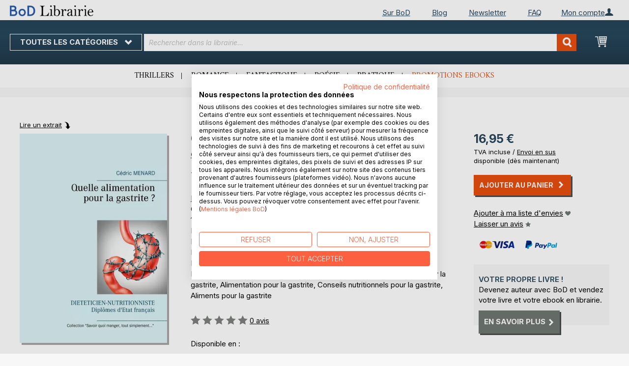

--- FILE ---
content_type: text/html; charset=UTF-8
request_url: https://librairie.bod.fr/quelle-alimentation-pour-la-gastrite-o-cedric-menard-9782322139088
body_size: 14560
content:
 <!doctype html><html lang="fr"><head prefix="og: http://ogp.me/ns# fb: http://ogp.me/ns/fb# product: http://ogp.me/ns/product#"><script> var LOCALE = 'fr\u002DFR'; var BASE_URL = 'https\u003A\u002F\u002Flibrairie.bod.fr\u002F'; var require = { 'baseUrl': 'https\u003A\u002F\u002Flibrairie.bod.fr\u002Fstatic\u002Fversion1769080966\u002Ffrontend\u002FIsa\u002Ffr\u002Ffr_FR' };</script> <meta charset="utf-8"/>
<meta name="title" content="Quelle alimentation pour la gastrite ?"/>
<meta name="description" content="&quot;Quelle alimentation pour la gastrite ?&quot; de Cédric Menard • Boutique en ligne BoD • Auteurs indépendants. Livres extraordinaires."/>
<meta name="keywords" content="Quelle alimentation pour la gastrite ?"/>
<meta name="robots" content="INDEX,FOLLOW"/>
<meta name="viewport" content="width=device-width, initial-scale=1, maximum-scale=1.0"/>
<meta name="format-detection" content="telephone=no"/>
<title>Quelle alimentation pour la gastrite ?</title>
<link  rel="stylesheet" type="text/css"  media="all" href="https://librairie.bod.fr/static/version1769080966/base/Magento/base/default/mage/calendar.min.css" />
<link  rel="stylesheet" type="text/css"  media="all" href="https://librairie.bod.fr/static/version1769080966/frontend/Isa/fr/default/css/styles-m.min.css" />
<link  rel="stylesheet" type="text/css"  media="all" href="https://librairie.bod.fr/static/version1769080966/frontend/Isa/fr/default/css/styles-l.min.css" />
<link  rel="stylesheet" type="text/css"  media="all" href="https://librairie.bod.fr/static/version1769080966/frontend/Isa/bodtheme/default/css/print.min.css" />
<link  rel="stylesheet" type="text/css"  media="all" href="https://librairie.bod.fr/static/version1769080966/frontend/Magento/base/default/Magestore_Bannerslider/css/flexslider.min.css" />
<link  rel="stylesheet" type="text/css"  media="all" href="https://librairie.bod.fr/static/version1769080966/frontend/Isa/bodtheme/default/css/modal.min.css" />
<link  rel="stylesheet" type="text/css"  media="all" href="https://librairie.bod.fr/static/version1769080966/frontend/Magento/base/default/JakeSharp_Productslider/css/slick.min.css" />
<link  rel="stylesheet" type="text/css"  media="all" href="https://librairie.bod.fr/static/version1769080966/frontend/Magento/base/default/JakeSharp_Productslider/css/slick-theme.min.css" />
<link  rel="stylesheet" type="text/css"  media="all" href="https://librairie.bod.fr/static/version1769080966/frontend/Magento/base/default/JakeSharp_Productslider/css/productslider.min.css" />
<link  rel="stylesheet" type="text/css"  media="all" href="https://librairie.bod.fr/static/version1769080966/frontend/Magento/base/default/Payone_Core/css/payone.min.css" />
<link  rel="stylesheet" type="text/css"  media="all" href="https://librairie.bod.fr/static/version1769080966/frontend/Isa/bodtheme/default/mage/gallery/gallery.min.css" />
<script  type="text/javascript"  src="https://librairie.bod.fr/static/version1769080966/base/Magento/base/default/requirejs/require.min.js"></script>
<script  type="text/javascript"  src="https://librairie.bod.fr/static/version1769080966/frontend/Isa/fr/fr_FR/requirejs-min-resolver.min.js"></script>
<script  type="text/javascript"  src="https://librairie.bod.fr/static/version1769080966/base/Magento/base/default/mage/requirejs/baseUrlResolver.min.js"></script>
<script  type="text/javascript"  src="https://librairie.bod.fr/static/version1769080966/frontend/Isa/fr/fr_FR/requirejs-map.min.js"></script>
<script  type="text/javascript"  src="https://librairie.bod.fr/static/version1769080966/base/Magento/base/default/mage/requirejs/mixins.min.js"></script>
<script  type="text/javascript"  src="https://librairie.bod.fr/static/version1769080966/frontend/Isa/fr/fr_FR/requirejs-config.min.js"></script>
<script  type="text/javascript"  src="https://librairie.bod.fr/static/version1769080966/frontend/Magento/base/default/Smile_ElasticsuiteTracker/js/tracking.min.js"></script>
<script  type="text/javascript"  media="all" src="https://librairie.bod.fr/static/version1769080966/frontend/Isa/bodtheme/default/js/theme.min.js"></script>
<link rel="preload" as="font" crossorigin="anonymous" href="https://librairie.bod.fr/static/version1769080966/base/Magento/base/default/fonts/opensans/light/opensans-300.woff2" />
<link rel="preload" as="font" crossorigin="anonymous" href="https://librairie.bod.fr/static/version1769080966/base/Magento/base/default/fonts/opensans/regular/opensans-400.woff2" />
<link rel="preload" as="font" crossorigin="anonymous" href="https://librairie.bod.fr/static/version1769080966/base/Magento/base/default/fonts/opensans/semibold/opensans-600.woff2" />
<link rel="preload" as="font" crossorigin="anonymous" href="https://librairie.bod.fr/static/version1769080966/base/Magento/base/default/fonts/opensans/bold/opensans-700.woff2" />
<link rel="preload" as="font" crossorigin="anonymous" href="https://librairie.bod.fr/static/version1769080966/frontend/Magento/luma/default/fonts/Luma-Icons.woff2" />
<link  rel="canonical" href="https://librairie.bod.fr/quelle-alimentation-pour-la-gastrite-o-cedric-menard-9782322139088" />
<link  rel="icon" type="image/x-icon" href="https://librairie.bod.fr/media/favicon/stores/3/favicon.ico" />
<link  rel="shortcut icon" type="image/x-icon" href="https://librairie.bod.fr/media/favicon/stores/3/favicon.ico" />
<style>
.customer-account-create .field.field-name-prefix {
    width: 100% !important;
}
.customer-account-create div#prefix_chosen {
    max-width: 401px !important;
}
.field.field-name-suffix {display: none !important;}
@media (min-width: 768px){
.navigation ul {
    min-height: 250px;
}
.cms-page-view.page-layout-2columns-left .page-main .columns .sidebar.sidebar-additional {
    padding-right: 35px;
}
  .cms-page-view.page-layout-2columns-left .page-main .columns .sidebar.sidebar-additional {
    padding-right: 10px !important;
  }
.cart-summary .checkout-methods-items .action.primary.checkout{
    font-size: 1.4rem;
    padding: 10px;
}
button:after, a.action.primary:after, a.action.secondary:after{
    padding-left: 7px;
}

}
.account-wrapper .block-account-overlay {width: 233px !important; min-width: 233px !important;}
.account-wrapper .block-account-overlay {right: -62.9px !important;}
a.action.primary:after, a.action.secondary:after {margin-top: 0 !important;}
.customer-account-login .form-login .secondary {max-width: 180px !important; text-align: left !important;}
.password-strength-meter {font-size: 13px;}
@media (max-width: 768px){
.cart-container .cart-form-container {width: 100%;}
.cart-container .cart-summary-wrapper {width: 100%;}
}
.one-step-checkout .close-btn {float: none !important; display: block !important;}
.checkout-index-index .page-title-wrapper {display: none !important;}
a.switcher-buttons-print.active:hover {cursor: default !important;}
</style>

<script src="https://consent.cookiefirst.com/sites/librairie.bod.fr-cd2d34f8-a80a-41d5-91f3-9b3ceae8cdd2/consent.js"></script>	

<script>
  (function (sCDN, sCDNProject, sCDNWorkspace, sCDNVers) {
    if (
      window.localStorage !== null &&
      typeof window.localStorage === "object" &&
      typeof window.localStorage.getItem === "function" &&
      window.sessionStorage !== null &&
      typeof window.sessionStorage === "object" &&
      typeof window.sessionStorage.getItem === "function"
    ) {
      sCDNVers =
        window.sessionStorage.getItem("jts_preview_version") ||
        window.localStorage.getItem("jts_preview_version") ||
        sCDNVers;
    }
    window.jentis = window.jentis || {};
    window.jentis.config = window.jentis.config || {};
    window.jentis.config.frontend = window.jentis.config.frontend || {};
    window.jentis.config.frontend.cdnhost =
      sCDN + "/get/" + sCDNWorkspace + "/web/" + sCDNVers + "/";
    window.jentis.config.frontend.vers = sCDNVers;
    window.jentis.config.frontend.env = sCDNWorkspace;
    window.jentis.config.frontend.project = sCDNProject;
    window._jts = window._jts || [];
    var f = document.getElementsByTagName("script")[0];
    var j = document.createElement("script");
    j.async = true;
    j.src = window.jentis.config.frontend.cdnhost + "tegjhw.js";
    f.parentNode.insertBefore(j, f);
  })("https://0npwgv.bod.fr","bod-fr","live", "_");

  _jts.push({ track: "pageview" });
  _jts.push({ track: "submit" });
</script>   <script type="text/x-magento-init">
        {
            "*": {
                "Magento_PageCache/js/form-key-provider": {
                    "isPaginationCacheEnabled":
                        0                }
            }
        }</script>  <script>
try{smileTracker.setConfig({beaconUrl:'https://librairie.bod.fr/elasticsuite/tracker/hit/image/h.png',telemetryUrl:'https://t.elasticsuite.io/track',telemetryEnabled:'',sessionConfig:{"visit_cookie_name":"STUID","visit_cookie_lifetime":"3600","visitor_cookie_lifetime":"365","visitor_cookie_name":"STVID","domain":"librairie.bod.fr","path":"\/"},endpointUrl:'https://librairie.bod.fr/rest/V1/elasticsuite-tracker/hit',});smileTracker.addPageVar('store_id','3');require(['Smile_ElasticsuiteTracker/js/user-consent'],function(userConsent){if(userConsent({"cookieRestrictionEnabled":"0","cookieRestrictionName":"user_allowed_save_cookie"})){smileTracker.sendTag();}});}catch(err){;}
</script>  <meta property="og:type" content="product" /><meta property="og:title" content="Quelle alimentation pour la gastrite ?" /><meta property="og:image" content="https://images.bod.com/images/quelle-alimentation-pour-la-gastrite-o-cedric-menard-9782322139088.jpg/400/400/Quelle_alimentation_pour_la_gastrite_%3F.webp" /><meta property="og:description" content="&quot;Quelle alimentation pour la gastrite ?&quot; de Cédric Menard • Boutique en ligne BoD • Auteurs indépendants. Livres extraordinaires." /><meta property="og:url" content="https://librairie.bod.fr/quelle-alimentation-pour-la-gastrite-o-cedric-menard-9782322139088" /> <meta property="product:price:amount" content="16.95"/> <meta property="product:price:currency" content="EUR"/> </head><body data-container="body" data-mage-init='{"loaderAjax": {}, "loader": { "icon": "https://librairie.bod.fr/static/version1769080966/base/Magento/base/default/images/loader-2.gif"}}' id="html-body" itemtype="http://schema.org/Product" itemscope="itemscope" class="catalog-product-view product-quelle-alimentation-pour-la-gastrite-o-cedric-menard-9782322139088 page-layout-1column">       <script type="text/x-magento-init">
    {
        "*": {
            "Magento_PageBuilder/js/widget-initializer": {
                "config": {"[data-content-type=\"slider\"][data-appearance=\"default\"]":{"Magento_PageBuilder\/js\/content-type\/slider\/appearance\/default\/widget":false},"[data-content-type=\"map\"]":{"Magento_PageBuilder\/js\/content-type\/map\/appearance\/default\/widget":false},"[data-content-type=\"row\"]":{"Magento_PageBuilder\/js\/content-type\/row\/appearance\/default\/widget":false},"[data-content-type=\"tabs\"]":{"Magento_PageBuilder\/js\/content-type\/tabs\/appearance\/default\/widget":false},"[data-content-type=\"slide\"]":{"Magento_PageBuilder\/js\/content-type\/slide\/appearance\/default\/widget":{"buttonSelector":".pagebuilder-slide-button","showOverlay":"hover","dataRole":"slide"}},"[data-content-type=\"banner\"]":{"Magento_PageBuilder\/js\/content-type\/banner\/appearance\/default\/widget":{"buttonSelector":".pagebuilder-banner-button","showOverlay":"hover","dataRole":"banner"}},"[data-content-type=\"buttons\"]":{"Magento_PageBuilder\/js\/content-type\/buttons\/appearance\/inline\/widget":false},"[data-content-type=\"products\"][data-appearance=\"carousel\"]":{"Magento_PageBuilder\/js\/content-type\/products\/appearance\/carousel\/widget":false}},
                "breakpoints": {"desktop":{"label":"Desktop","stage":true,"default":true,"class":"desktop-switcher","icon":"Magento_PageBuilder::css\/images\/switcher\/switcher-desktop.svg","conditions":{"min-width":"1024px"},"options":{"products":{"default":{"slidesToShow":"5"}}}},"tablet":{"conditions":{"max-width":"1024px","min-width":"768px"},"options":{"products":{"default":{"slidesToShow":"4"},"continuous":{"slidesToShow":"3"}}}},"mobile":{"label":"Mobile","stage":true,"class":"mobile-switcher","icon":"Magento_PageBuilder::css\/images\/switcher\/switcher-mobile.svg","media":"only screen and (max-width: 768px)","conditions":{"max-width":"768px","min-width":"640px"},"options":{"products":{"default":{"slidesToShow":"3"}}}},"mobile-small":{"conditions":{"max-width":"640px"},"options":{"products":{"default":{"slidesToShow":"2"},"continuous":{"slidesToShow":"1"}}}}}            }
        }
    }</script>  <div class="cookie-status-message" id="cookie-status">The store will not work correctly in the case when cookies are disabled.</div> <script type="text&#x2F;javascript">document.querySelector("#cookie-status").style.display = "none";</script> <script type="text/x-magento-init">
    {
        "*": {
            "cookieStatus": {}
        }
    }</script> <script type="text/x-magento-init">
    {
        "*": {
            "mage/cookies": {
                "expires": null,
                "path": "\u002F",
                "domain": ".librairie.bod.fr",
                "secure": false,
                "lifetime": "3600"
            }
        }
    }</script>  <noscript><div class="message global noscript"><div class="content"><p><strong>Le JavaScript semble être désactivé sur votre navigateur.</strong> <span> For the best experience on our site, be sure to turn on Javascript in your browser.</span></p></div></div></noscript>     <script> window.cookiesConfig = window.cookiesConfig || {}; window.cookiesConfig.secure = false; </script> <script>    require.config({
        map: {
            '*': {
                wysiwygAdapter: 'mage/adminhtml/wysiwyg/tiny_mce/tinymceAdapter'
            }
        }
    });</script> <script>    require.config({
        paths: {
            googleMaps: 'https\u003A\u002F\u002Fmaps.googleapis.com\u002Fmaps\u002Fapi\u002Fjs\u003Fv\u003D3\u0026key\u003D'
        },
        config: {
            'Magento_PageBuilder/js/utils/map': {
                style: '',
            },
            'Magento_PageBuilder/js/content-type/map/preview': {
                apiKey: '',
                apiKeyErrorMessage: 'You\u0020must\u0020provide\u0020a\u0020valid\u0020\u003Ca\u0020href\u003D\u0027https\u003A\u002F\u002Flibrairie.bod.fr\u002Fadminhtml\u002Fsystem_config\u002Fedit\u002Fsection\u002Fcms\u002F\u0023cms_pagebuilder\u0027\u0020target\u003D\u0027_blank\u0027\u003EGoogle\u0020Maps\u0020API\u0020key\u003C\u002Fa\u003E\u0020to\u0020use\u0020a\u0020map.'
            },
            'Magento_PageBuilder/js/form/element/map': {
                apiKey: '',
                apiKeyErrorMessage: 'You\u0020must\u0020provide\u0020a\u0020valid\u0020\u003Ca\u0020href\u003D\u0027https\u003A\u002F\u002Flibrairie.bod.fr\u002Fadminhtml\u002Fsystem_config\u002Fedit\u002Fsection\u002Fcms\u002F\u0023cms_pagebuilder\u0027\u0020target\u003D\u0027_blank\u0027\u003EGoogle\u0020Maps\u0020API\u0020key\u003C\u002Fa\u003E\u0020to\u0020use\u0020a\u0020map.'
            },
        }
    });</script><script>
    require.config({
        shim: {
            'Magento_PageBuilder/js/utils/map': {
                deps: ['googleMaps']
            }
        }
    });</script><div class="page-wrapper"><header class="page-header"><div class="panel wrapper"><div class="panel header">   <div class="widget block block-static-block header_nav_top"><ul><li class="customer-login"><div data-block="account-wrapper" class="account-wrapper"><a class="action account-overlay text-center " target="_self"><span class="text">Mon compte</span></a> <div class="block block-account-overlay loggedout" data-role="dropdownDialog" data-mage-init='{"dropdownDialog":{ "appendTo":"[data-block=account-wrapper]", "triggerTarget":".account-wrapper > .account-overlay", "autoPosition":false, "timeout": "300", "closeOnMouseLeave": true, "closeOnEscape": true, "triggerClass":"active", "triggerEvent":"mouseenter", "parentClass":"active", "buttons":[]}}'><ul class="overlay-menu nav items"><li class="nav item account-link"><a class="action account-overlay text-center" onclick="return false;"><span class="text">Mon compte</span></a></li>  <li><a href="https://librairie.bod.fr/customer/account/login/" id="idUXNlGIeo" class="action primary login" >Me connecter</a></li> <li class="nav item register"><a class="customer-register" href="https://librairie.bod.fr/customer/account/create/">Vous êtes nouveau ? Créez un compte.</a></li>   <li class="nav item"><a href="https://librairie.bod.fr/customer/account/">Vue d&#039;ensemble</a></li><li class="nav item"><a href="https://librairie.bod.fr/sales/order/history/">Mes commandes</a></li><li class="nav item"><a href="https://librairie.bod.fr/wishlist/">Ma liste d&#039;envies</a></li> </ul></div></div></li></ul><ul>
<li><a href="https://www.bod.fr/sur-bod.html">Sur BoD</a></li>
<li><a href="https://blog.bod.fr/">Blog</a></li>
<li><a href="https://page.bod.de/nlsubscription?mandant=7">Newsletter</a></li>
<li><a href="/faq-cgv">FAQ</a></li>
</ul></div> <div class="widget block block-static-block header_nav_top_rs"><p><a href="http://www.bod.fr/sur-bod.html">Sur BoD</a></p></div>  <!-- Moved to header inner <span data-action="toggle-nav" class="action nav-toggle"><span>Nav bascule</span></span> --> <a class="logo" href="https://librairie.bod.fr/" title="Librairie BoD"> <img src="https://librairie.bod.fr/media/logo/stores/3/BoD-Logo-Librairie-FR-Header.png" alt="Librairie BoD" width="170"  /></a> </div></div><div class="header-inner"><div class="header content">   <div class="sections nav-sections"> <div class="section-items nav-sections-items" data-mage-init='{"tabs":{"openedState":"active"}}'>  <div class="section-item-title nav-sections-item-title" data-role="collapsible"><a class="nav-sections-item-switch item-store-menu" data-toggle="switch" href="#store.menu">Menu</a></div><div class="section-item-content nav-sections-item-content item-store-menu" id="store.menu" data-role="content">      <nav class="navigation store-fr" data-action="navigation"><a class="outline toggle-navigation nav-toggle" data-action="toggle-nav" href="" onclick="return false;">Toutes les catégories <i class="icon-bod icon-down"></i></a> <ul data-mage-init='{"menu":{"responsive":true, "expanded":true, "position":{"my":"left top","at":"left bottom"}}}'><li class="all-categories level0 nav-1 first level-top parent"><a class="level-top ui-corner-all" href="">Toutes les catégories</a></li> <li  class="level0 nav-1 category-item first level-top parent"><a href="https://librairie.bod.fr/suggestions-de-livres-bod"  class="level-top" ><span>Suggestions de livres BoD</span></a><ul class="level0 submenu"><li  class="level1 nav-1-1 category-item first"><a href="https://librairie.bod.fr/suggestions-de-livres-bod/livres-recommandes-par-bod" ><span>Livres recommandés par BoD</span></a></li><li  class="level1 nav-1-2 category-item last"><a href="https://librairie.bod.fr/suggestions-de-livres-bod/idees-de-cadeaux" ><span>Les 10 meilleures idées de cadeaux</span></a></li></ul></li><li  class="level0 nav-2 category-item level-top parent"><a href="https://librairie.bod.fr/litterature"  class="level-top" ><span>Littérature</span></a><ul class="level0 submenu"><li  class="level1 nav-2-1 category-item first"><a href="https://librairie.bod.fr/litterature/romans-recits" ><span>Romans &amp; récits</span></a></li><li  class="level1 nav-2-2 category-item"><a href="https://librairie.bod.fr/litterature/polars-thrillers" ><span>Polars &amp; thrillers</span></a></li><li  class="level1 nav-2-3 category-item"><a href="https://librairie.bod.fr/litterature/science-fiction-fantasy" ><span>Science-fiction &amp; fantasy</span></a></li><li  class="level1 nav-2-4 category-item"><a href="https://librairie.bod.fr/litterature/romance" ><span>Romance</span></a></li><li  class="level1 nav-2-5 category-item"><a href="https://librairie.bod.fr/litterature/erotique" ><span>Érotique</span></a></li><li  class="level1 nav-2-6 category-item last"><a href="https://librairie.bod.fr/litterature/poesie" ><span>Poésie</span></a></li></ul></li><li  class="level0 nav-3 category-item level-top parent"><a href="https://librairie.bod.fr/jeunesse"  class="level-top" ><span>Jeunesse</span></a><ul class="level0 submenu"><li  class="level1 nav-3-1 category-item first"><a href="https://librairie.bod.fr/jeunesse/livres-albums-pour-enfants-bod" ><span>Livres &amp; albums pour enfants</span></a></li><li  class="level1 nav-3-2 category-item last"><a href="https://librairie.bod.fr/jeunesse/jugendliteratur-ab-12" ><span>Romans pour adolescents (à partir de 12 ans)</span></a></li></ul></li><li  class="level0 nav-4 category-item level-top parent"><a href="https://librairie.bod.fr/livres-pratiques-loisirs"  class="level-top" ><span>Livres pratiques &amp; loisirs</span></a><ul class="level0 submenu"><li  class="level1 nav-4-1 category-item first"><a href="https://librairie.bod.fr/livres-pratiques-loisirs/bien-etre-cuisine-sante" ><span>Bien-être, cuisine &amp; santé</span></a></li><li  class="level1 nav-4-2 category-item"><a href="https://librairie.bod.fr/livres-pratiques-loisirs/livres-pratiques-developpement-personnel" ><span>Livres pratiques &amp; développement personnel</span></a></li><li  class="level1 nav-4-3 category-item"><a href="https://librairie.bod.fr/livres-pratiques-loisirs/arts-photo" ><span>Arts &amp; photo</span></a></li><li  class="level1 nav-4-4 category-item"><a href="https://librairie.bod.fr/livres-pratiques-loisirs/voyage-terroir-cultures" ><span>Voyage, terroir &amp; cultures</span></a></li><li  class="level1 nav-4-5 category-item last"><a href="https://librairie.bod.fr/livres-pratiques-loisirs/spiritualite" ><span>Spiritualité</span></a></li></ul></li><li  class="level0 nav-5 category-item last level-top parent"><a href="https://librairie.bod.fr/livres-specialises-savoir"  class="level-top" ><span>Livres spécialisés &amp; savoir</span></a><ul class="level0 submenu"><li  class="level1 nav-5-1 category-item first"><a href="https://librairie.bod.fr/livres-specialises-savoir/economie-droit-management" ><span>Économie, droit &amp; management</span></a></li><li  class="level1 nav-5-2 category-item"><a href="https://librairie.bod.fr/livres-specialises-savoir/industrie-technique" ><span>Industrie &amp; technique</span></a></li><li  class="level1 nav-5-3 category-item"><a href="https://librairie.bod.fr/livres-specialises-savoir/nature-sciences-naturelles" ><span>Nature &amp; sciences naturelles</span></a></li><li  class="level1 nav-5-4 category-item"><a href="https://librairie.bod.fr/livres-specialises-savoir/histoire-sciences-sociales" ><span>Histoire &amp; sciences sociales</span></a></li><li  class="level1 nav-5-5 category-item last"><a href="https://librairie.bod.fr/livres-specialises-savoir/parascolaire-langues" ><span>Parascolaire &amp; langues</span></a></li></ul></li>  <li class="nav item ui-menu-item" role="presentation"><a href="/catalogsearch/result/index/?c_filter%5Bbod_on_sale%5D=1&c_filter%5Bbod_ebook_variant%5D=1&q=*" id="promotions" class="ui-corner-all" tabindex="-1" role="menuitem">Promotions ebooks</a></li><li class="nav item"><a href="https://www.bod.fr/fingerprint/fr">Blog</a></li><li class="nav item"><a href="https://www.bod.fr/newsletter-fr.html">Newsletter</a></li><li class="nav item"><a href="https://librairie.bod.fr/faq-inscription-et-connexion/">Aide</a></li></ul></nav></div>  <div class="section-item-title nav-sections-item-title" data-role="collapsible"><a class="nav-sections-item-switch item-store-links" data-toggle="switch" href="#store.links">Mon compte</a></div><div class="section-item-content nav-sections-item-content item-store-links" id="store.links" data-role="content"> <ul class="ui-menu"> <li class="nav item"><a href="https://librairie.bod.fr/customer/account/login/">Me connecter</a></li>   <li class="nav item"><a href="https://librairie.bod.fr/customer/account/">Vue d&#039;ensemble</a></li><li class="nav item"><a href="https://librairie.bod.fr/customer/account/edit/">Mes informations personnelles</a></li><li class="nav item"><a href="https://librairie.bod.fr/customer/address/">Mes adresses</a></li><li class="nav item"><a href="https://librairie.bod.fr/sales/order/history/">Mes commandes</a></li><li class="nav item"><a href="https://librairie.bod.fr/downloadable/customer/products/">Mes ebooks à télécharger</a></li><li class="nav item"><a href="https://librairie.bod.fr/review/customer/">Mes avis</a></li><li class="nav item"><a href="https://librairie.bod.fr/wishlist/">Ma liste d&#039;envies</a></li> </ul></div> </div></div> <a class="action skip contentarea" href="#contentarea"><span>Skip to Content</span></a> <span data-action="toggle-nav" class="action nav-toggle"><span>Nav bascule</span></span> <div data-block="minicart" class="minicart-wrapper"><a class="action showcart" href="https://librairie.bod.fr/checkout/cart/" data-bind="scope: 'minicart_content'"><span class="text">Mon Panier</span> <span class="counter qty empty" data-bind="css: { empty: !!getCartParam('summary_count') == false && !isLoading() }, blockLoader: isLoading"><span class="counter-number"><!-- ko if: getCartParam('summary_count') --><!-- ko text: getCartParam('summary_count').toLocaleString(window.LOCALE) --><!-- /ko --><!-- /ko --></span> <span class="counter-label"><!-- ko if: getCartParam('summary_count') --><!-- ko text: getCartParam('summary_count').toLocaleString(window.LOCALE) --><!-- /ko --><!-- ko i18n: 'items' --><!-- /ko --><!-- /ko --></span></span></a>   <script>            require(['jquery'], function ($) {
                $('a.action.showcart').on('click', function() {
                    $(document.body).trigger('processStart');
                });
            });</script>  <script>window.checkout = {"shoppingCartUrl":"https:\/\/librairie.bod.fr\/checkout\/cart\/","checkoutUrl":"https:\/\/librairie.bod.fr\/checkout\/","updateItemQtyUrl":"https:\/\/librairie.bod.fr\/checkout\/sidebar\/updateItemQty\/","removeItemUrl":"https:\/\/librairie.bod.fr\/checkout\/sidebar\/removeItem\/","imageTemplate":"Magento_Catalog\/product\/image_with_borders","baseUrl":"https:\/\/librairie.bod.fr\/","minicartMaxItemsVisible":5,"websiteId":"3","maxItemsToDisplay":10,"storeId":"3","storeGroupId":"3","customerLoginUrl":"https:\/\/librairie.bod.fr\/customer\/account\/login\/referer\/aHR0cHM6Ly9saWJyYWlyaWUuYm9kLmZyL3F1ZWxsZS1hbGltZW50YXRpb24tcG91ci1sYS1nYXN0cml0ZS1vLWNlZHJpYy1tZW5hcmQtOTc4MjMyMjEzOTA4OA%2C%2C\/","isRedirectRequired":false,"autocomplete":"off","captcha":{"user_login":{"isCaseSensitive":false,"imageHeight":50,"imageSrc":"","refreshUrl":"https:\/\/librairie.bod.fr\/captcha\/refresh\/","isRequired":false,"timestamp":1769262979}}}</script> <script type="text/x-magento-init">
    {
        "[data-block='minicart']": {
            "Magento_Ui/js/core/app": {"components":{"minicart_content":{"children":{"subtotal.container":{"children":{"subtotal":{"children":{"subtotal.totals":{"config":{"display_cart_subtotal_incl_tax":1,"display_cart_subtotal_excl_tax":0,"template":"Magento_Tax\/checkout\/minicart\/subtotal\/totals"},"children":{"subtotal.totals.msrp":{"component":"Magento_Msrp\/js\/view\/checkout\/minicart\/subtotal\/totals","config":{"displayArea":"minicart-subtotal-hidden","template":"Magento_Msrp\/checkout\/minicart\/subtotal\/totals"}}},"component":"Magento_Tax\/js\/view\/checkout\/minicart\/subtotal\/totals"}},"component":"uiComponent","config":{"template":"Magento_Checkout\/minicart\/subtotal"}}},"component":"uiComponent","config":{"displayArea":"subtotalContainer"}},"item.renderer":{"component":"Magento_Checkout\/js\/view\/cart-item-renderer","config":{"displayArea":"defaultRenderer","template":"Magento_Checkout\/minicart\/item\/default"},"children":{"item.image":{"component":"Magento_Catalog\/js\/view\/image","config":{"template":"Magento_Catalog\/product\/image","displayArea":"itemImage"}},"checkout.cart.item.price.sidebar":{"component":"uiComponent","config":{"template":"Magento_Checkout\/minicart\/item\/price","displayArea":"priceSidebar"}}}},"extra_info":{"component":"uiComponent","config":{"displayArea":"extraInfo"}},"promotion":{"component":"uiComponent","config":{"displayArea":"promotion"}}},"config":{"itemRenderer":{"default":"defaultRenderer","simple":"defaultRenderer","virtual":"defaultRenderer"},"template":"Magento_Checkout\/minicart\/content"},"component":"Magento_Checkout\/js\/view\/minicart"}},"types":[]}        },
        "*": {
            "Magento_Ui/js/block-loader": "https\u003A\u002F\u002Flibrairie.bod.fr\u002Fstatic\u002Fversion1769080966\u002Fbase\u002FMagento\u002Fbase\u002Fdefault\u002Fimages\u002Floader\u002D1.gif"
        }
    }</script></div>  <div class="block block-search"><div class="block block-title"><strong>Recherchez</strong></div><div class="block block-content"><form class="form minisearch" id="search_mini_form" action="https://librairie.bod.fr/catalogsearch/result/" method="get"><div class="field search"><label class="label" for="search" data-role="minisearch-label"><span>Recherchez</span></label> <div class="control"><input id="search" type="text" name="q" value="" placeholder="Rechercher dans la librairie..." class="input-text" maxlength="128" role="combobox" aria-haspopup="false" aria-autocomplete="both" aria-expanded="false" autocomplete="off" data-block="autocomplete-form"/><div id="search_autocomplete" class="search-autocomplete"></div> <div class="actions"><button type="submit" title="Recherchez" class="action search"><span>Recherchez</span></button></div></div></div></form></div></div><script type="text/x-magento-init">
{
    "#search" :
    {
        "quickSearch" :
        {
            "formSelector":"#search_mini_form",
            "url":"https://librairie.bod.fr/search/ajax/suggest/",
            "destinationSelector":"#search_autocomplete",
            "templates": {"term":{"title":"Recherches populaires","template":"Smile_ElasticsuiteCore\/autocomplete\/term"},"product":{"title":"Produits","template":"Smile_ElasticsuiteCatalog\/autocomplete\/product"},"category":{"title":"Cat\u00e9gories","template":"Smile_ElasticsuiteCatalog\/autocomplete\/category"},"product_attribute":{"title":"Attributs","template":"Smile_ElasticsuiteCatalog\/autocomplete\/product-attribute","titleRenderer":"Smile_ElasticsuiteCatalog\/js\/autocomplete\/product-attribute"}},
            "priceFormat" : {"pattern":"%s\u00a0\u20ac","precision":2,"requiredPrecision":2,"decimalSymbol":",","groupSymbol":"\u202f","groupLength":3,"integerRequired":false},
            "minSearchLength" : 2 }
    }
}</script></div></div><div class="widget block block-static-block header_navi_bottom">
<ul>
<li><a href="https://librairie.bod.fr/litterature/polars-thrillers/">Thrillers</a></li>
<li><a href="https://librairie.bod.fr/litterature/romance/">Romance</a></li>
<li><a href="https://librairie.bod.fr/litterature/science-fiction-fantasy/">Fantastique</a></li>
<li><a href="https://librairie.bod.fr/litterature/poesie/">Poésie</a></li>
<li><a href="https://librairie.bod.fr/livres-pratiques-loisirs/">Pratique</a></li>
<li><a href="/catalogsearch/result/index/?c_filter%5Bbod_on_sale%5D=1&amp;c_filter%5Bbod_ebook_variant%5D=1&amp;c_filter%5Bcategories_ids%5D=!15&amp;q=*">Promotions ebooks</a></li>
</ul></div></header><main id="maincontent" class="page-main"><div class="page messages"> <div data-placeholder="messages"></div> <div data-bind="scope: 'messages'"><!-- ko if: cookieMessages && cookieMessages.length > 0 --><div aria-atomic="true" role="alert" data-bind="foreach: { data: cookieMessages, as: 'message' }" class="messages"><div data-bind="attr: { class: 'message-' + message.type + ' ' + message.type + ' message', 'data-ui-id': 'message-' + message.type }"><div data-bind="html: $parent.prepareMessageForHtml(message.text)"></div></div></div><!-- /ko --><!-- ko if: messages().messages && messages().messages.length > 0 --><div aria-atomic="true" role="alert" class="messages" data-bind="foreach: { data: messages().messages, as: 'message' }"><div data-bind="attr: { class: 'message-' + message.type + ' ' + message.type + ' message', 'data-ui-id': 'message-' + message.type }"><div data-bind="html: $parent.prepareMessageForHtml(message.text)"></div></div></div><!-- /ko --></div><script type="text/x-magento-init">
    {
        "*": {
            "Magento_Ui/js/core/app": {
                "components": {
                        "messages": {
                            "component": "Magento_Theme/js/view/messages"
                        }
                    }
                }
            }
    }</script></div> <a id="contentarea" tabindex="-1"></a><div class="columns"><div class="column main bod-main-wrapper"><div class="product reading-probe">  <a class="action small" id="booksampleLink" href="//www.bod.fr/booksample?json=http%3A%2F%2Fwww.bod.fr%2Fgetjson.php%3Fobjk_id%3D1957577%26hash%3Db9628bec9fc21addcb5fc1be8230be70" target="_blank">Lire un extrait</a> </div> <div class="product media bod-product-image"> <a id="gallery-prev-area" tabindex="-1"></a><div class="action-skip-wrapper"> <a class="action skip gallery-next-area" href="#gallery-next-area"><span>Skip to the end of the images gallery</span></a> <span data-action="toggle-nav" class="action nav-toggle"><span>Nav bascule</span></span></div> <script type="text/x-magento-init">
    {
        "[data-gallery-role=gallery-placeholder]": {
            "Magento_ProductVideo/js/fotorama-add-video-events": {
                "videoData": [{"mediaType":null,"videoUrl":null,"isBase":false}],
                "videoSettings": [{"playIfBase":"0","showRelated":"0","videoAutoRestart":"0"}],
                "optionsVideoData": []            }
        }
    }</script><div class="action-skip-wrapper"> <a class="action skip gallery-prev-area" href="#gallery-prev-area"><span>Skip to the beginning of the images gallery</span></a> <span data-action="toggle-nav" class="action nav-toggle"><span>Nav bascule</span></span></div> <a id="gallery-next-area" tabindex="-1"></a>  <img class="photo image" itemprop="image"  src="https://images.bod.com/images/quelle-alimentation-pour-la-gastrite-o-cedric-menard-9782322139088.jpg/500/500/Quelle_alimentation_pour_la_gastrite_%3F.webp" alt="Quelle alimentation pour la gastrite ?" /></div><div class="bod-product-info-main product-info-main">  <style type="text/css"> .a-reihe { font-weight: normal; text-decoration: underline; } a.a-reihe:hover { color: #e84e0f !important; }</style><div class="flag-container"> </div><div class="bod-main-info"><div class="page-title-wrapper product"><h1 class="page-title"><span class="base" data-ui-id="page-title-wrapper" itemprop="name">Quelle alimentation pour la gastrite ?</span></h1></div>  <span class="product author product-item-author"><a href="https://librairie.bod.fr/catalogsearch/result/index/?q=C%C3%A9dric%20Menard&bod_pers_id=8934449" class="product-author-link">Cédric Menard</a></a></span>     <br><br>  <p>Tome - : <a class="a-reihe" href="https://librairie.bod.fr/catalogsearch/result/index/?q=Savoir%20quoi%20manger%2C%20tout%20simplement...&bod_issue=Savoir%20quoi%20manger%2C%20tout%20simplement...&c_filter%5Bbod_print_variant%5D=1#products">Savoir quoi manger, tout simplement...</a></p>   <div class="bod-additional-info">    <p class="product-category"><a href="https://librairie.bod.fr/livres-pratiques-loisirs/bien-etre-cuisine-sante" title="Bien-être, cuisine &amp; santé">Bien-être, cuisine &amp; santé</a></p>    <p class="binding">Couverture souple</p><p class="number-of-pages">184 pages</p> <p class="isbn">ISBN : 9782322139088</p><p class="publisher">Éditeur : Books on Demand</p><p class="release-date">Date de parution : 22.02.2017</p><p class="language">Langue : français</p> <p class="tags">Mots-clés : Régime alimentaire pour la gastrite, Conseils diététiques pour la gastrite, Alimentation pour la gastrite, Conseils nutritionnels pour la gastrite, Aliments pour la gastrite</p> </div></div>      <div class="product-reviews-summary short empty"><div class="rating-summary"><span class="label"><span>Évaluation:</span></span> <div class="rating-result"><span style="width:0%"><span>0%</span></span></div></div><div class="reviews-actions"><a class="action add" href="https://librairie.bod.fr/quelle-alimentation-pour-la-gastrite-o-cedric-menard-9782322139088#review-form" onclick="scrollto(jQuery('#tab-label-product-reviews-title'), jQuery('#tab-label-product-reviews-title'));"> 0 <span>avis</span></a></div></div> <script>
    function scrollto(tab, element){
        tab.trigger('click');
        jQuery('html,body').animate({
            scrollTop: (element.offset().top)
        }, 800);
    };</script>     <div class="switcher"><p>Disponible en :</p><div class="switcher-buttons"><a href="https://librairie.bod.fr/quelle-alimentation-pour-la-gastrite-o-cedric-menard-9782322139088" class="switcher-buttons-print active"><span class="variant">Livre</span> <span class="price"><span class="price">16,95 €</span></span></a> <a href="https://librairie.bod.fr/quelle-alimentation-pour-la-gastrite-o-cedric-menard-9782322080441" class="switcher-buttons-ebook "><span class="variant">Ebook</span> <span class="price">11,99 €</span></a></div></div> </div><div class="product bod-actions"><div class="product-info-price"><div class="price-box price-final_price" data-role="priceBox" data-product-id="160263" data-price-box="product-id-160263">      <span class="price-container price-final_price&#x20;tax&#x20;weee"  itemprop="offers" itemscope itemtype="http://schema.org/Offer"> <span  id="product-price-160263"  data-price-amount="16.95" data-price-type="finalPrice" class="price-wrapper " ><span class="price">16,95 €</span></span>   <meta itemprop="price" content="16.95" /><meta itemprop="priceCurrency" content="EUR" /></span>  </div>  <div class="bod-tax-container"><p class="bod-tax">TVA incluse / <a class="action link" target="_blank" href="https://librairie.bod.fr/faq-paiement-et-livraison/">Envoi en sus</a></p></div>  <p class="shipment-info product-item-delivery">disponible (dès maintenant)</p>  </div>     <div class="product-add-form"><form data-product-sku="9782322139088" action="https://librairie.bod.fr/checkout/cart/add/uenc/aHR0cHM6Ly9saWJyYWlyaWUuYm9kLmZyL3F1ZWxsZS1hbGltZW50YXRpb24tcG91ci1sYS1nYXN0cml0ZS1vLWNlZHJpYy1tZW5hcmQtOTc4MjMyMjEzOTA4OA%2C%2C/product/160263/" method="post" id="product_addtocart_form"><input type="hidden" name="product" value="160263" /><input type="hidden" name="selected_configurable_option" value="" /><input type="hidden" name="related_product" id="related-products-field" value="" /><input type="hidden" name="item" value="160263" /><input name="form_key" type="hidden" value="B9afYRxAR6WuLpbv" />      <div class="box-tocart"><div class="fieldset"> <div class="field qty"><label class="label" for="qty"><span>Qté</span></label> <div class="control"><input type="number" name="qty" id="qty" maxlength="12" value="1" title="Qté" class="input-text qty" data-validate="{&quot;required-number&quot;:true,&quot;validate-item-quantity&quot;:{&quot;minAllowed&quot;:1,&quot;maxAllowed&quot;:5}}" /></div></div> <div class="actions"><button type="submit" title="Ajouter au panier" class="action primary tocart" id="product-addtocart-button"><span>Ajouter au panier</span></button>   <div id="instant-purchase" data-bind="scope:'instant-purchase'"><!-- ko template: getTemplate() --><!-- /ko --></div><script type="text/x-magento-init">
    {
        "#instant-purchase": {
            "Magento_Ui/js/core/app": {"components":{"instant-purchase":{"component":"Magento_InstantPurchase\/js\/view\/instant-purchase","config":{"template":"Magento_InstantPurchase\/instant-purchase","buttonText":"Instant Purchase","purchaseUrl":"https:\/\/librairie.bod.fr\/instantpurchase\/button\/placeOrder\/"}}}}        }
    }</script></div></div></div> <script type="text/x-magento-init">
    {
        "#product_addtocart_form": {
            "Magento_Catalog/product/view/validation": {
                "radioCheckboxClosest": ".nested"
            }
        }
    }</script> <script type="text/x-magento-init">
    {
        "#product_addtocart_form": {
            "catalogAddToCart": {
                "bindSubmit": true,
                "toCartLink": "https://librairie.bod.fr/checkout/cart/"
            }
        }
    }</script>   </form></div><script type="text/x-magento-init">
    {
        "[data-role=priceBox][data-price-box=product-id-160263]": {
            "priceBox": {
                "priceConfig":  {"productId":"160263","priceFormat":{"pattern":"%s\u00a0\u20ac","precision":2,"requiredPrecision":2,"decimalSymbol":",","groupSymbol":"\u202f","groupLength":3,"integerRequired":false},"tierPrices":[]}            }
        }
    }</script><div class="product-social-links">  <div class="product-addto-links" data-role="add-to-links"> <a href="#" class="action towishlist" data-post='{"action":"https:\/\/librairie.bod.fr\/wishlist\/index\/add\/","data":{"product":160263,"uenc":"aHR0cHM6Ly9saWJyYWlyaWUuYm9kLmZyL3F1ZWxsZS1hbGltZW50YXRpb24tcG91ci1sYS1nYXN0cml0ZS1vLWNlZHJpYy1tZW5hcmQtOTc4MjMyMjEzOTA4OA,,"}}' data-action="add-to-wishlist"><span>Ajouter à ma liste d'envies</span></a> <br/> <a href="#product-reviews" class="action ratetitle" onclick="jQuery('#tab-label-reviews-title').click(); scrollto(jQuery('#tab-label-reviews-title'));"><span>Laisser un avis</span></a></div><script type="text/x-magento-init">
    {
        "body": {
            "addToWishlist": {"productType":"simple"} }
    }</script><script>
    function scrollto(tab, element){
        tab.trigger('click');
            jQuery('html,body').animate({
               scrollTop: (element.offset().top)
            }, 800);
    };</script>  <div class="product-social-icons"> <div class="payment-method-icons">   <img src="https://librairie.bod.fr/static/version1769080966/frontend/Isa/bodtheme/default/images/material/creditcard.png" alt="carte&#x20;de&#x20;cr&#xE9;dit" title="carte&#x20;de&#x20;cr&#xE9;dit" class="payone_creditcard" />    <img src="https://librairie.bod.fr/static/version1769080966/frontend/Isa/bodtheme/default/images/material/paypal.png" alt="PayPal" title="PayPal" class="payone_paypal" /> </div></div></div>   <div class="bod-own-book-marketing"><p class="bod-marketing-headline">Votre propre livre !</p><p class="bod-marketing-text">Devenez auteur avec BoD et vendez votre livre et votre ebook en librairie.</p><a href="https://www.bod.fr/auteurs.html" class="marketing action secondary tocart"><span>En savoir plus</span></a></div>  </div>   <div class="product info detailed"><div class="product data items" data-mage-init='{"tabs":{"openedState":"active"}}'>  <div class="data item title" data-role="collapsible" id="tab-label-product.info.description"><a class="data switch" tabindex="-1" data-toggle="trigger" href="#product.info.description" id="tab-label-product.info.description-title">Description</a></div><div class="data item content" aria-labelledby="tab-label-product.info.description-title" id="product.info.description" data-role="content">   <div class="product attribute description"> <div class="value" itemprop="description">1- Nous commencerons par une enquête alimentaire. <br><br>Cette enquête alimentaire sous forme de questionnaires, sera partagée en trois tableaux à points : le premier concernera votre petit-déjeuner, le deuxième votre déjeuner, le dernier vous interrogera sur votre dîner. Bien entendu, celle-ci est spécifiquement étudiée, afin de me permettre de vous fournir un avis critique et constructif sur vos habitudes alimentaires en rapport avec votre gastrite chronique.<br><br>En fonction des points obtenus au sein de chaque repas, je vous proposerai un avis nutritionnel constructif et critique, en relation avec vos habitudes alimentaires actuelles. <br><br>Notre premier travail aura donc pour but de vous permettre de prendre conscience de vos erreurs alimentaires, suivi d'une correction de celles-ci.<br><br>2- Je vous présenterai chaque famille alimentaire. <br><br>Il s'agira de vous familiariser avec toutes les familles alimentaires, de vous permettre de bien appréhender l'importance de chacune d'entre elles, afin de mieux gérer sur le plan nutritionnel votre gastrite chronique, et ainsi mieux prévenir les douleurs inflammatoires qui lui sont dues.<br><br>De nombreux conseils hygiéno-diététiques vous seront proposés, vous aidant ensuite à faire les meilleurs choix.<br><br>3- Place à la pratique ! <br><br>Ce troisième chapitre concernera la diététique pure. <br><br>En effet, dans la première partie de ce chapitre, je vous proposerai l'élaboration de six jours de menus très détaillés concernant vos petits-déjeuners, déjeuners et dîners. Cette partie ayant pour but l'apprentissage de vos nouvelles habitudes alimentaires, adaptées à votre gastrite chronique.<br><br>Dans la deuxième partie, je vous proposerai trois semaines de menus adaptées à votre gastrite chronique. Ces trois semaines de menus viendront illustrer et clore votre apprentissage nutritionnel.<br><br>4- Les bilans diététiques hebdomadaires.<br><br>A la fin de chaque semaine, je vous proposerai une nouvelle enquête alimentaire à points.<br><br>En fonction des points hebdomadaires obtenus, une synthèse critique et constructive vous sera alors soumise : elle sera mauvaise, moyenne, bonne ou elle sera excellente.<br><br>Cette synthèse hebdomadaire vous aidera à progresser efficacement et intelligemment, dans votre apprentissage nutritionnel imposé par votre gastrite chronique : le but étant de toujours s'améliorer, semaine après semaine. <br><br>En faisant ainsi régulièrement le point sur vos résultats, vous progresserez efficacement et sûrement !</div></div></div>  <div class="data item title" data-role="collapsible" id="tab-label-product.contributor.info"><a class="data switch" tabindex="-1" data-toggle="trigger" href="#product.contributor.info" id="tab-label-product.contributor.info-title">Auteur(s)</a></div><div class="data item content" aria-labelledby="tab-label-product.contributor.info-title" id="product.contributor.info" data-role="content">    <div class="bod-product-author"><div class="author-image">  <img src="https://librairie.bod.fr/static/version1769080966/frontend/Isa/bodtheme/default/images/author-no-image.png" alt="Cédric Menard" title="Cédric Menard"/></div><div class="author-details"><p class="author-name">Cédric Menard</p><p class="author-description">Cédric MENARD, diététicien-nutritionniste diplômé d'Etat français, est installé depuis 2008 en profession libérale dans les départements de la Manche et du Calvados.<br><br>Cédric MENARD fait partie des très rares diététiciens-nutritionnistes de France à être diplômé du Collège Européen Nutrition Traitement Obésité (CENTO), le spécialisant en micro-nutrition en 2009.<br><br>Visitez le site de l'auteur : www.cedricmenarddieteticien.com</p></div></div>  </div>  <div class="data item title" data-role="collapsible" id="tab-label-product-pressvoices"><a class="data switch" tabindex="-1" data-toggle="trigger" href="#product-pressvoices" id="tab-label-product-pressvoices-title">Critiques presse</a></div><div class="data item content" aria-labelledby="tab-label-product-pressvoices-title" id="product-pressvoices" data-role="content">  <div class="press-comments-wrapper"> <p>Il n'y a pour le moment pas de critique presse.</p></div></div>  <div class="data item title last" data-role="collapsible" id="tab-label-reviews"><a class="data switch" tabindex="-1" data-toggle="trigger" href="#reviews" id="tab-label-reviews-title">Avis <i class='review-icon'></i></a></div><div class="data item content" aria-labelledby="tab-label-reviews-title" id="reviews" data-role="content"> <div id="product-review-container" data-role="product-review"></div> <div class="block review-add"><div class="block-title"><strong>Rédigez votre propre commentaire</strong></div><div class="block-content"> <div class="message info notlogged" id="review-form"><div>Merci de vous connecter <a href="#" class="action link">ici</a> à votre compte client pour laisser un avis.</div></div><script type="text/x-magento-init">
    {
        "#review-form a": {
            "Magento_Review/js/login": {}
        }
    }</script></div></div> <script type="text/x-magento-init">
    {
        "*": {
            "Magento_Review/js/process-reviews": {
                "productReviewUrl": "https\u003A\u002F\u002Flibrairie.bod.fr\u002Freview\u002Fproduct\u002FlistAjax\u002Fid\u002F160263\u002F",
                "reviewsTabSelector": "#tab-label-reviews"
            }
        }
    }</script></div></div></div> <input name="form_key" type="hidden" value="B9afYRxAR6WuLpbv" /> <div id="authenticationPopup" data-bind="scope:'authenticationPopup', style: {display: 'none'}"> <script>window.authenticationPopup = {"autocomplete":"off","customerRegisterUrl":"https:\/\/librairie.bod.fr\/customer\/account\/create\/","customerForgotPasswordUrl":"https:\/\/librairie.bod.fr\/customer\/account\/forgotpassword\/","baseUrl":"https:\/\/librairie.bod.fr\/","customerLoginUrl":"https:\/\/librairie.bod.fr\/customer\/ajax\/login\/"}</script> <script>
        window.authenticationRedirect = "https://librairie.bod.fr/checkout/"</script><!-- ko template: getTemplate() --><!-- /ko --> <script type="text/x-magento-init">
        {
            "#authenticationPopup": {
                "Magento_Ui/js/core/app": {"components":{"authenticationPopup":{"component":"Magento_Customer\/js\/view\/authentication-popup","children":{"messages":{"component":"Magento_Ui\/js\/view\/messages","displayArea":"messages"},"captcha":{"component":"Magento_Captcha\/js\/view\/checkout\/loginCaptcha","displayArea":"additional-login-form-fields","formId":"user_login","configSource":"checkout"}}}}}            },
            "*": {
                "Magento_Ui/js/block-loader": "https\u003A\u002F\u002Flibrairie.bod.fr\u002Fstatic\u002Fversion1769080966\u002Fbase\u002FMagento\u002Fbase\u002Fdefault\u002Fimages\u002Floader\u002D1.gif"
                 }
        }</script></div> <script type="text/x-magento-init">
    {
        "*": {
            "Magento_Customer/js/section-config": {
                "sections": {"stores\/store\/switch":["*"],"stores\/store\/switchrequest":["*"],"directory\/currency\/switch":["*"],"*":["messages"],"customer\/account\/logout":["*","recently_viewed_product","recently_compared_product","persistent"],"customer\/account\/loginpost":["*"],"customer\/account\/createpost":["*"],"customer\/account\/editpost":["*"],"customer\/ajax\/login":["checkout-data","cart","captcha"],"catalog\/product_compare\/add":["compare-products"],"catalog\/product_compare\/remove":["compare-products"],"catalog\/product_compare\/clear":["compare-products"],"sales\/guest\/reorder":["cart"],"sales\/order\/reorder":["cart"],"checkout\/cart\/add":["cart","directory-data"],"checkout\/cart\/delete":["cart"],"checkout\/cart\/updatepost":["cart"],"checkout\/cart\/updateitemoptions":["cart"],"checkout\/cart\/couponpost":["cart"],"checkout\/cart\/estimatepost":["cart"],"checkout\/cart\/estimateupdatepost":["cart"],"checkout\/onepage\/saveorder":["cart","checkout-data","last-ordered-items"],"checkout\/sidebar\/removeitem":["cart"],"checkout\/sidebar\/updateitemqty":["cart"],"rest\/*\/v1\/carts\/*\/payment-information":["cart","last-ordered-items","captcha","instant-purchase"],"rest\/*\/v1\/guest-carts\/*\/payment-information":["cart","captcha"],"rest\/*\/v1\/guest-carts\/*\/selected-payment-method":["cart","checkout-data"],"rest\/*\/v1\/carts\/*\/selected-payment-method":["cart","checkout-data","instant-purchase"],"customer\/address\/*":["instant-purchase"],"customer\/account\/*":["instant-purchase"],"vault\/cards\/deleteaction":["instant-purchase"],"multishipping\/checkout\/overviewpost":["cart"],"paypal\/express\/placeorder":["cart","checkout-data"],"paypal\/payflowexpress\/placeorder":["cart","checkout-data"],"paypal\/express\/onauthorization":["cart","checkout-data"],"persistent\/index\/unsetcookie":["persistent"],"review\/product\/post":["review"],"wishlist\/index\/add":["wishlist"],"wishlist\/index\/remove":["wishlist"],"wishlist\/index\/updateitemoptions":["wishlist"],"wishlist\/index\/update":["wishlist"],"wishlist\/index\/cart":["wishlist","cart"],"wishlist\/index\/fromcart":["wishlist","cart"],"wishlist\/index\/allcart":["wishlist","cart"],"wishlist\/shared\/allcart":["wishlist","cart"],"wishlist\/shared\/cart":["cart"],"checkout\/onepage\/update":["cart"],"customer\/account\/confirmchangeemail":["*"]},
                "clientSideSections": ["checkout-data","cart-data"],
                "baseUrls": ["https:\/\/librairie.bod.fr\/","http:\/\/librairie.bod.fr\/"],
                "sectionNames": ["messages","customer","compare-products","last-ordered-items","cart","directory-data","captcha","instant-purchase","loggedAsCustomer","persistent","review","wishlist","recently_viewed_product","recently_compared_product","product_data_storage","paypal-billing-agreement"]            }
        }
    }</script> <script type="text/x-magento-init">
    {
        "*": {
            "Magento_Customer/js/customer-data": {
                "sectionLoadUrl": "https\u003A\u002F\u002Flibrairie.bod.fr\u002Fcustomer\u002Fsection\u002Fload\u002F",
                "expirableSectionLifetime": 60,
                "expirableSectionNames": ["cart","persistent"],
                "cookieLifeTime": "3600",
                "updateSessionUrl": "https\u003A\u002F\u002Flibrairie.bod.fr\u002Fcustomer\u002Faccount\u002FupdateSession\u002F"
            }
        }
    }</script> <script type="text/x-magento-init">
    {
        "*": {
            "Magento_Customer/js/invalidation-processor": {
                "invalidationRules": {
                    "website-rule": {
                        "Magento_Customer/js/invalidation-rules/website-rule": {
                            "scopeConfig": {
                                "websiteId": "3"
                            }
                        }
                    }
                }
            }
        }
    }</script> <script type="text/x-magento-init">
    {
        "body": {
            "pageCache": {"url":"https:\/\/librairie.bod.fr\/page_cache\/block\/render\/id\/160263\/","handles":["default","catalog_product_view","catalog_product_view_type_simple","catalog_product_view_id_160263","catalog_product_view_sku_9782322139088"],"originalRequest":{"route":"catalog","controller":"product","action":"view","uri":"\/quelle-alimentation-pour-la-gastrite-o-cedric-menard-9782322139088"},"versionCookieName":"private_content_version"}        }
    }</script>  <script type="text/x-magento-init">
    {
        "body": {
            "requireCookie": {"noCookieUrl":"https:\/\/librairie.bod.fr\/cookie\/index\/noCookies\/","triggers":[".action.towishlist"],"isRedirectCmsPage":true}        }
    }</script> <script type="text/x-magento-init">
    {
        "*": {
                "Magento_Catalog/js/product/view/provider": {
                    "data": {"items":{"160263":{"add_to_cart_button":{"post_data":"{\"action\":\"https:\\\/\\\/librairie.bod.fr\\\/checkout\\\/cart\\\/add\\\/uenc\\\/%25uenc%25\\\/product\\\/160263\\\/\",\"data\":{\"product\":\"160263\",\"uenc\":\"%uenc%\"}}","url":"https:\/\/librairie.bod.fr\/checkout\/cart\/add\/uenc\/%25uenc%25\/product\/160263\/","required_options":false},"add_to_compare_button":{"post_data":null,"url":"{\"action\":\"https:\\\/\\\/librairie.bod.fr\\\/catalog\\\/product_compare\\\/add\\\/\",\"data\":{\"product\":\"160263\",\"uenc\":\"aHR0cHM6Ly9saWJyYWlyaWUuYm9kLmZyL3F1ZWxsZS1hbGltZW50YXRpb24tcG91ci1sYS1nYXN0cml0ZS1vLWNlZHJpYy1tZW5hcmQtOTc4MjMyMjEzOTA4OA,,\"}}","required_options":null},"price_info":{"final_price":16.95,"max_price":16.95,"max_regular_price":16.95,"minimal_regular_price":16.95,"special_price":null,"minimal_price":16.95,"regular_price":16.95,"formatted_prices":{"final_price":"<span class=\"price\">16,95\u00a0\u20ac<\/span>","max_price":"<span class=\"price\">16,95\u00a0\u20ac<\/span>","minimal_price":"<span class=\"price\">16,95\u00a0\u20ac<\/span>","max_regular_price":"<span class=\"price\">16,95\u00a0\u20ac<\/span>","minimal_regular_price":null,"special_price":null,"regular_price":"<span class=\"price\">16,95\u00a0\u20ac<\/span>"},"extension_attributes":{"msrp":{"msrp_price":"<span class=\"price\">0,00\u00a0\u20ac<\/span>","is_applicable":"","is_shown_price_on_gesture":"","msrp_message":"","explanation_message":"Our price is lower than the manufacturer&#039;s &quot;minimum advertised price.&quot; As a result, we cannot show you the price in catalog or the product page. <br><br> You have no obligation to purchase the product once you know the price. You can simply remove the item from your cart."},"tax_adjustments":{"final_price":15.841120495327,"max_price":15.841120495327,"max_regular_price":15.841120495327,"minimal_regular_price":15.841120495327,"special_price":15.841120495327,"minimal_price":15.841120495327,"regular_price":15.841120495327,"formatted_prices":{"final_price":"<span class=\"price\">15,84\u00a0\u20ac<\/span>","max_price":"<span class=\"price\">15,84\u00a0\u20ac<\/span>","minimal_price":"<span class=\"price\">15,84\u00a0\u20ac<\/span>","max_regular_price":"<span class=\"price\">15,84\u00a0\u20ac<\/span>","minimal_regular_price":null,"special_price":"<span class=\"price\">15,84\u00a0\u20ac<\/span>","regular_price":"<span class=\"price\">15,84\u00a0\u20ac<\/span>"}},"weee_attributes":[],"weee_adjustment":"<span class=\"price\">16,95\u00a0\u20ac<\/span>"}},"images":[{"url":"https:\/\/images.bod.com\/images\/quelle-alimentation-pour-la-gastrite-o-cedric-menard-9782322139088.jpg\/500\/500\/Quelle_alimentation_pour_la_gastrite_%3F.webp","code":"recently_viewed_products_grid_content_widget","height":300,"width":240,"label":"Quelle alimentation pour la gastrite ?","resized_width":240,"resized_height":300},{"url":"https:\/\/images.bod.com\/images\/quelle-alimentation-pour-la-gastrite-o-cedric-menard-9782322139088.jpg\/500\/500\/Quelle_alimentation_pour_la_gastrite_%3F.webp","code":"recently_viewed_products_list_content_widget","height":270,"width":270,"label":"Quelle alimentation pour la gastrite ?","resized_width":270,"resized_height":270},{"url":"https:\/\/images.bod.com\/images\/quelle-alimentation-pour-la-gastrite-o-cedric-menard-9782322139088.jpg\/500\/500\/Quelle_alimentation_pour_la_gastrite_%3F.webp","code":"recently_viewed_products_images_names_widget","height":90,"width":75,"label":"Quelle alimentation pour la gastrite ?","resized_width":75,"resized_height":90},{"url":"https:\/\/images.bod.com\/images\/quelle-alimentation-pour-la-gastrite-o-cedric-menard-9782322139088.jpg\/500\/500\/Quelle_alimentation_pour_la_gastrite_%3F.webp","code":"recently_compared_products_grid_content_widget","height":300,"width":240,"label":"Quelle alimentation pour la gastrite ?","resized_width":240,"resized_height":300},{"url":"https:\/\/images.bod.com\/images\/quelle-alimentation-pour-la-gastrite-o-cedric-menard-9782322139088.jpg\/500\/500\/Quelle_alimentation_pour_la_gastrite_%3F.webp","code":"recently_compared_products_list_content_widget","height":207,"width":270,"label":"Quelle alimentation pour la gastrite ?","resized_width":270,"resized_height":207},{"url":"https:\/\/images.bod.com\/images\/quelle-alimentation-pour-la-gastrite-o-cedric-menard-9782322139088.jpg\/500\/500\/Quelle_alimentation_pour_la_gastrite_%3F.webp","code":"recently_compared_products_images_names_widget","height":90,"width":75,"label":"Quelle alimentation pour la gastrite ?","resized_width":75,"resized_height":90}],"url":"https:\/\/librairie.bod.fr\/quelle-alimentation-pour-la-gastrite-o-cedric-menard-9782322139088","id":160263,"name":"Quelle alimentation pour la gastrite ?","type":"simple","is_salable":"1","store_id":3,"currency_code":"EUR","extension_attributes":{"review_html":"    <div class=\"product-reviews-summary short empty\"><div class=\"rating-summary\"><span class=\"label\"><span>\u00c9valuation:<\/span><\/span> <div class=\"rating-result\"><span style=\"width:0%\"><span>0%<\/span><\/span><\/div><\/div><div class=\"reviews-actions\"><a class=\"action add\" href=\"https:\/\/librairie.bod.fr\/quelle-alimentation-pour-la-gastrite-o-cedric-menard-9782322139088#review-form\" onclick=\"scrollto(jQuery('#tab-label-product-reviews-title'), jQuery('#tab-label-product-reviews-title'));\"> 0 <span>avis<\/span><\/a><\/div><\/div> <script>\n    function scrollto(tab, element){\n        tab.trigger('click');\n        jQuery('html,body').animate({\n            scrollTop: (element.offset().top)\n        }, 800);\n    };<\/script>","wishlist_button":{"post_data":null,"url":"{\"action\":\"https:\\\/\\\/librairie.bod.fr\\\/wishlist\\\/index\\\/add\\\/\",\"data\":{\"product\":160263,\"uenc\":\"aHR0cHM6Ly9saWJyYWlyaWUuYm9kLmZyL3F1ZWxsZS1hbGltZW50YXRpb24tcG91ci1sYS1nYXN0cml0ZS1vLWNlZHJpYy1tZW5hcmQtOTc4MjMyMjEzOTA4OA,,\"}}","required_options":null}},"is_available":true}},"store":"3","currency":"EUR","productCurrentScope":"website"}            }
        }
    }</script>   <div id="related-products-container" style="position: relative; height: 50px; margin-top: 40px"><div class="loading-mask" style="position: absolute"><div class="loader"><img src="https://librairie.bod.fr/static/version1769080966/base/Magento/base/default/images/loader-1.gif" alt="Chargement..." style="position: absolute;"></div></div></div><script type="text/x-magento-init">
    {
        "*": {
            "Bod_Shop/js/view/product/related": {
                "url": "https://librairie.bod.fr/",
                "path": "bodshop/product/related/id/160263/"
            }
        }
    }</script>       </div></div></main><div class="page-bottom"><div class="content">  <div class="gpsr-wrapper">   <h4>Vue 3D du produit. Exemple basé sur la couverture (les caractéristiques et les dimensions peuvent varier).</h4> <p>Couverture souple<br/><img src="https://librairie.bod.fr/static/version1769080966/frontend/Isa/bodtheme/default/images/binding/paperback.jpg" alt="Couverture souple"/><img src="https://librairie.bod.fr/static/version1769080966/frontend/Isa/bodtheme/default/images/binding/paperback-glue-binding.jpg" alt="Paperback Glue Binding"/></p> </div></div><div class="widget block block-static-block bod_payment_methods">
<div class="payment-logos">
<div class="payment-logo mastercard" style="width: 33.3333333%;"><img src="https://librairie.bod.fr/static/version1769080966/frontend/Isa/bodtheme/default/images/logos/mastercard.png" alt="" /></div>
<div class="payment-logo visa" style="width: 33.3333333%;"><img src="https://librairie.bod.fr/static/version1769080966/frontend/Isa/bodtheme/default/images/logos/visa.png" alt="" /></div>
<div class="payment-logo paypal" style="order: 5; width: 33.3333333%;"><img style="margin: 0 auto 0;" src="https://librairie.bod.fr/static/version1769080966/frontend/Isa/bodtheme/default/images/logos/paypal.png" alt="" /></div>
</div>
</div></div><footer class="page-footer"><div class="footer content"> <div class="widget block block-static-block footer_custom_links">
<ul>
<li><a href="https://librairie.bod.fr/faq-cgv/">CGV</a></li>
<li><a href="https://www.bod.fr/protection-des-donnees">Protection des données</a></li>
<li><a href="https://www.bod.fr/mentions-legales.html">Mentions légales</a></li>
<li><a href="https://librairie.bod.fr/faq-paiement-et-livraison/">Livraison et paiement</a></li>
<li><a href="https://librairie.bod.fr/faq-inscription-et-connexion/">FAQ</a></li>
<li><a href="#" onclick="cookiefirst_show_settings();">Paramètres de confidentialité</a></li>
</ul>
</div><div class="widget block block-static-block footer_social_icons">
<ul>
<li><a href="https://www.facebook.com/bodfrance" target="_blank" rel="noopener"><img style="font-size: 12px;" src="https://librairie.bod.fr/static/version1769080966/frontend/Isa/bodtheme/default/images/icons/icon-facebook.png" alt=""></a></li>
<li><a href="https://www.instagram.com/bodfrance" target="_blank" rel="noopener"><img style="font-size: 12px;" src="https://librairie.bod.fr/static/version1769080966/frontend/Isa/bodtheme/default/images/icons/icon-instagram.png" alt=""></a></li>
<li><a href="https://www.youtube.com/channel/UCnJB_k5cjYQR7AqIzUz6YjQ/videos?view=0&amp;sort=da" target="_blank" rel="noopener"><img style="font-size: 12px;" src="https://librairie.bod.fr/media/favicon/stores/1/BoD-Icon-YouTube.png" alt=""></a></li>
</ul>
</div><div class="widget block block-static-block footer_copyright">
<p>© Books on Demand GmbH, 2025</p>
</div></div></footer> <script type="text/x-magento-init">
        {
            "*": {
                "Magento_Ui/js/core/app": {
                    "components": {
                        "storage-manager": {
                            "component": "Magento_Catalog/js/storage-manager",
                            "appendTo": "",
                            "storagesConfiguration" : {"recently_viewed_product":{"requestConfig":{"syncUrl":"https:\/\/librairie.bod.fr\/catalog\/product\/frontend_action_synchronize\/"},"lifetime":"1000","allowToSendRequest":null},"recently_compared_product":{"requestConfig":{"syncUrl":"https:\/\/librairie.bod.fr\/catalog\/product\/frontend_action_synchronize\/"},"lifetime":"1000","allowToSendRequest":null},"product_data_storage":{"updateRequestConfig":{"url":"https:\/\/librairie.bod.fr\/rest\/fr\/V1\/products-render-info"},"requestConfig":{"syncUrl":"https:\/\/librairie.bod.fr\/catalog\/product\/frontend_action_synchronize\/"},"allowToSendRequest":null}}                        }
                    }
                }
            }
        }</script>     <script>try {
smileTracker.addPageVar('type.identifier', 'catalog_product_view');
smileTracker.addPageVar('type.label', 'Catalog Product View (Any)');
smileTracker.addPageVar('locale', 'fr_FR');
} catch (err) { ; }</script>  <script>try {
smileTracker.addPageVar('product.id', '160263');
smileTracker.addPageVar('product.label', 'Quelle alimentation pour la gastrite ?');
smileTracker.addPageVar('product.sku', '9782322139088');
} catch (err) { ; }</script></div></body></html>

--- FILE ---
content_type: text/html; charset=UTF-8
request_url: https://librairie.bod.fr/bodshop/product/related/id/160263/
body_size: 1170
content:
 <div class="related-products-header-container"><span class="header">D’autres titres à découvrir</span></div><div class="products wrapper grid products-grid related-products"><ol class="products list items product-items product-slider-slick-container"> <li class="item product product-item"><div class="product-image-container" style="width: 160px"><a href="https://librairie.bod.fr/mes-recettes-faciles-pour-les-diverticules-coliques-cedric-menard-9782322499861" class="product photo product-item-photo"><img class="photo image" style="box-shadow: 4px 4px 0 0 rgba(0, 0, 0, 0.35);max-width: 90% !important" src="https://images.bod.com/images/mes-recettes-faciles-pour-les-diverticules-coliques-cedric-menard-9782322499861.jpg/400/400/Mes_recettes_faciles_pour_les_diverticules_coliques..webp" alt="Mes recettes faciles pour les diverticules coliques."/></a> <div class="product details product-item-details"><div class="slider-info-wrapper"><strong class="product name product-item-name"><a class="product-item-link" title="Mes recettes faciles pour les diverticules coliques." href="https://librairie.bod.fr/mes-recettes-faciles-pour-les-diverticules-coliques-cedric-menard-9782322499861">Mes recettes faciles pour les dive(...)</a></strong> <div class="product-item-author-container">  <span class="product author product-item-author"><a href="https://librairie.bod.fr/catalogsearch/result/index/?q=C%C3%A9dric%20Menard&bod_pers_id=8934449" class="product-author-link">Cédric Menard</a></a></span> </div> <div class="price-box price-bs_price" data-role="priceBox">
    <span class="price-container price-ebook_price tax weee">
        <span data-price-type="finalPrice" class="price-wrapper"><span class="price">19,99 €</span></span>
    </span>
</div>
<span class="bod-binding product-item-binding">Livre</span><br /><div class="price-box price-bs_price" data-role="priceBox">
    <span class="price-container price-ebook_price tax weee">
        <span data-price-type="finalPrice" class="price-wrapper"><span class="price">12,99 €</span></span>
    </span>
</div>
<span class="bod-binding product-item-binding">Ebook</span> </div></div></div></li>  <li class="item product product-item"><div class="product-image-container" style="width: 160px"><a href="https://librairie.bod.fr/menus-dautomne-adaptes-aux-regles-abondantes-cedric-menard-9782322432073" class="product photo product-item-photo"><img class="photo image" style="box-shadow: 4px 4px 0 0 rgba(0, 0, 0, 0.35);max-width: 90% !important" src="https://images.bod.com/images/menus-dautomne-adaptes-aux-regles-abondantes-cedric-menard-9782322432073.jpg/400/400/Menus_d%27automne_adapt%C3%A9s_aux_r%C3%A8gles_abondantes..webp" alt="Menus d&#039;automne adaptés aux règles abondantes."/></a> <div class="product details product-item-details"><div class="slider-info-wrapper"><strong class="product name product-item-name"><a class="product-item-link" title="Menus d&#039;automne adaptés aux règles abondantes." href="https://librairie.bod.fr/menus-dautomne-adaptes-aux-regles-abondantes-cedric-menard-9782322432073">Menus d'automne adaptés aux règles(...)</a></strong> <div class="product-item-author-container">  <span class="product author product-item-author"><a href="https://librairie.bod.fr/catalogsearch/result/index/?q=C%C3%A9dric%20Menard&bod_pers_id=8934449" class="product-author-link">Cédric Menard</a></a></span> </div> <div class="price-box price-bs_price" data-role="priceBox">
    <span class="price-container price-ebook_price tax weee">
        <span data-price-type="finalPrice" class="price-wrapper"><span class="price">16,50 €</span></span>
    </span>
</div>
<span class="bod-binding product-item-binding">Livre</span><br /><div class="price-box price-bs_price" data-role="priceBox">
    <span class="price-container price-ebook_price tax weee">
        <span data-price-type="finalPrice" class="price-wrapper"><span class="price">10,99 €</span></span>
    </span>
</div>
<span class="bod-binding product-item-binding">Ebook</span> </div></div></div></li>  <li class="item product product-item"><div class="product-image-container" style="width: 160px"><a href="https://librairie.bod.fr/le-b-a-ba-de-la-dietetique-apres-un-pontage-coronarien-cedric-menard-9782322486366" class="product photo product-item-photo"><img class="photo image" style="box-shadow: 4px 4px 0 0 rgba(0, 0, 0, 0.35);max-width: 90% !important" src="https://images.bod.com/images/le-b-a-ba-de-la-dietetique-apres-un-pontage-coronarien-cedric-menard-9782322486366.jpg/400/400/Le_b.a.-ba_de_la_di%C3%A9t%C3%A9tique_apr%C3%A8s_un_pontage_coronarien..webp" alt="Le b.a.-ba de la diététique après un pontage coronarien."/></a> <div class="product details product-item-details"><div class="slider-info-wrapper"><strong class="product name product-item-name"><a class="product-item-link" title="Le b.a.-ba de la diététique après un pontage coronarien." href="https://librairie.bod.fr/le-b-a-ba-de-la-dietetique-apres-un-pontage-coronarien-cedric-menard-9782322486366">Le b.a.-ba de la diététique après (...)</a></strong> <div class="product-item-author-container">  <span class="product author product-item-author"><a href="https://librairie.bod.fr/catalogsearch/result/index/?q=C%C3%A9dric%20Menard&bod_pers_id=8934449" class="product-author-link">Cédric Menard</a></a></span> </div> <div class="price-box price-bs_price" data-role="priceBox">
    <span class="price-container price-ebook_price tax weee">
        <span data-price-type="finalPrice" class="price-wrapper"><span class="price">14,99 €</span></span>
    </span>
</div>
<span class="bod-binding product-item-binding">Livre</span><br /><div class="price-box price-bs_price" data-role="priceBox">
    <span class="price-container price-ebook_price tax weee">
        <span data-price-type="finalPrice" class="price-wrapper"><span class="price">10,99 €</span></span>
    </span>
</div>
<span class="bod-binding product-item-binding">Ebook</span> </div></div></div></li>  <li class="item product product-item"><div class="product-image-container" style="width: 160px"><a href="https://librairie.bod.fr/recettes-et-menus-apres-un-pontage-coronarien-cedric-menard-9782322486229" class="product photo product-item-photo"><img class="photo image" style="box-shadow: 4px 4px 0 0 rgba(0, 0, 0, 0.35);max-width: 90% !important" src="https://images.bod.com/images/recettes-et-menus-apres-un-pontage-coronarien-cedric-menard-9782322486229.jpg/400/400/Recettes_et_menus_apr%C3%A8s_un_pontage_coronarien..webp" alt="Recettes et menus après un pontage coronarien."/></a> <div class="product details product-item-details"><div class="slider-info-wrapper"><strong class="product name product-item-name"><a class="product-item-link" title="Recettes et menus après un pontage coronarien." href="https://librairie.bod.fr/recettes-et-menus-apres-un-pontage-coronarien-cedric-menard-9782322486229">Recettes et menus après un pontage(...)</a></strong> <div class="product-item-author-container">  <span class="product author product-item-author"><a href="https://librairie.bod.fr/catalogsearch/result/index/?q=C%C3%A9dric%20Menard&bod_pers_id=8934449" class="product-author-link">Cédric Menard</a></a></span> </div> <div class="price-box price-bs_price" data-role="priceBox">
    <span class="price-container price-ebook_price tax weee">
        <span data-price-type="finalPrice" class="price-wrapper"><span class="price">19,95 €</span></span>
    </span>
</div>
<span class="bod-binding product-item-binding">Livre</span><br /><div class="price-box price-bs_price" data-role="priceBox">
    <span class="price-container price-ebook_price tax weee">
        <span data-price-type="finalPrice" class="price-wrapper"><span class="price">12,99 €</span></span>
    </span>
</div>
<span class="bod-binding product-item-binding">Ebook</span> </div></div></div></li>  <li class="item product product-item"><div class="product-image-container" style="width: 160px"><a href="https://librairie.bod.fr/dictionnaire-alimentaire-pour-lexces-dacide-urique-cedric-menard-9782322444038" class="product photo product-item-photo"><img class="photo image" style="box-shadow: 4px 4px 0 0 rgba(0, 0, 0, 0.35);max-width: 90% !important" src="https://images.bod.com/images/dictionnaire-alimentaire-pour-lexces-dacide-urique-cedric-menard-9782322444038.jpg/400/400/Dictionnaire_alimentaire_pour_l%27exc%C3%A8s_d%27acide_urique..webp" alt="Dictionnaire alimentaire pour l&#039;excès d&#039;acide urique."/></a> <div class="product details product-item-details"><div class="slider-info-wrapper"><strong class="product name product-item-name"><a class="product-item-link" title="Dictionnaire alimentaire pour l&#039;excès d&#039;acide urique." href="https://librairie.bod.fr/dictionnaire-alimentaire-pour-lexces-dacide-urique-cedric-menard-9782322444038">Dictionnaire alimentaire pour l'ex(...)</a></strong> <div class="product-item-author-container">  <span class="product author product-item-author"><a href="https://librairie.bod.fr/catalogsearch/result/index/?q=C%C3%A9dric%20MENARD&bod_pers_id=8934449" class="product-author-link">Cédric MENARD</a></a></span> </div> <div class="price-box price-bs_price" data-role="priceBox">
    <span class="price-container price-ebook_price tax weee">
        <span data-price-type="finalPrice" class="price-wrapper"><span class="price">24,95 €</span></span>
    </span>
</div>
<span class="bod-binding product-item-binding">Livre</span><br /><div class="price-box price-bs_price" data-role="priceBox">
    <span class="price-container price-ebook_price tax weee">
        <span data-price-type="finalPrice" class="price-wrapper"><span class="price">14,99 €</span></span>
    </span>
</div>
<span class="bod-binding product-item-binding">Ebook</span> </div></div></div></li>  <li class="item product product-item"><div class="product-image-container" style="width: 160px"><a href="https://librairie.bod.fr/le-b-a-ba-de-la-dietetique-pour-lexces-dacide-urique-cedric-menard-9782322419944" class="product photo product-item-photo"><img class="photo image" style="box-shadow: 4px 4px 0 0 rgba(0, 0, 0, 0.35);max-width: 90% !important" src="https://images.bod.com/images/le-b-a-ba-de-la-dietetique-pour-lexces-dacide-urique-cedric-menard-9782322419944.jpg/400/400/Le_b.a-ba_de_la_di%C3%A9t%C3%A9tique_pour_l%27exc%C3%A8s_d%27acide_urique..webp" alt="Le b.a-ba de la diététique pour l&#039;excès d&#039;acide urique."/></a> <div class="product details product-item-details"><div class="slider-info-wrapper"><strong class="product name product-item-name"><a class="product-item-link" title="Le b.a-ba de la diététique pour l&#039;excès d&#039;acide urique." href="https://librairie.bod.fr/le-b-a-ba-de-la-dietetique-pour-lexces-dacide-urique-cedric-menard-9782322419944">Le b.a-ba de la diététique pour l'(...)</a></strong> <div class="product-item-author-container">  <span class="product author product-item-author"><a href="https://librairie.bod.fr/catalogsearch/result/index/?q=C%C3%A9dric%20Menard&bod_pers_id=8934449" class="product-author-link">Cédric Menard</a></a></span> </div> <div class="price-box price-bs_price" data-role="priceBox">
    <span class="price-container price-ebook_price tax weee">
        <span data-price-type="finalPrice" class="price-wrapper"><span class="price">14,99 €</span></span>
    </span>
</div>
<span class="bod-binding product-item-binding">Livre</span><br /><div class="price-box price-bs_price" data-role="priceBox">
    <span class="price-container price-ebook_price tax weee">
        <span data-price-type="finalPrice" class="price-wrapper"><span class="price">10,99 €</span></span>
    </span>
</div>
<span class="bod-binding product-item-binding">Ebook</span> </div></div></div></li>  <li class="item product product-item"><div class="product-image-container" style="width: 160px"><a href="https://librairie.bod.fr/jelabore-mon-planning-de-menus-pour-mon-exces-dacide-urique-cedric-menard-9782322444014" class="product photo product-item-photo"><img class="photo image" style="box-shadow: 4px 4px 0 0 rgba(0, 0, 0, 0.35);max-width: 90% !important" src="https://images.bod.com/images/jelabore-mon-planning-de-menus-pour-mon-exces-dacide-urique-cedric-menard-9782322444014.jpg/400/400/J%27%C3%A9labore_mon_planning_de_menus_pour_mon_exc%C3%A8s_d%27acide_urique..webp" alt="J&#039;élabore mon planning de menus pour mon excès d&#039;acide urique."/></a> <div class="product details product-item-details"><div class="slider-info-wrapper"><strong class="product name product-item-name"><a class="product-item-link" title="J&#039;élabore mon planning de menus pour mon excès d&#039;acide urique." href="https://librairie.bod.fr/jelabore-mon-planning-de-menus-pour-mon-exces-dacide-urique-cedric-menard-9782322444014">J'élabore mon planning de menus po(...)</a></strong> <div class="product-item-author-container">  <span class="product author product-item-author"><a href="https://librairie.bod.fr/catalogsearch/result/index/?q=C%C3%A9dric%20MENARD&bod_pers_id=8934449" class="product-author-link">Cédric MENARD</a></a></span> </div> <div class="price-box price-bs_price" data-role="priceBox">
    <span class="price-container price-ebook_price tax weee">
        <span data-price-type="finalPrice" class="price-wrapper"><span class="price">16,99 €</span></span>
    </span>
</div>
<span class="bod-binding product-item-binding">Livre</span> </div></div></div></li>  <li class="item product product-item"><div class="product-image-container" style="width: 160px"><a href="https://librairie.bod.fr/menus-de-printemps-pour-lexces-dacide-urique-cedric-menard-9782322444755" class="product photo product-item-photo"><img class="photo image" style="box-shadow: 4px 4px 0 0 rgba(0, 0, 0, 0.35);max-width: 90% !important" src="https://images.bod.com/images/menus-de-printemps-pour-lexces-dacide-urique-cedric-menard-9782322444755.jpg/400/400/Menus_de_printemps_pour_l%27exc%C3%A8s_d%27acide_urique..webp" alt="Menus de printemps pour l&#039;excès d&#039;acide urique."/></a> <div class="product details product-item-details"><div class="slider-info-wrapper"><strong class="product name product-item-name"><a class="product-item-link" title="Menus de printemps pour l&#039;excès d&#039;acide urique." href="https://librairie.bod.fr/menus-de-printemps-pour-lexces-dacide-urique-cedric-menard-9782322444755">Menus de printemps pour l'excès d'(...)</a></strong> <div class="product-item-author-container">  <span class="product author product-item-author"><a href="https://librairie.bod.fr/catalogsearch/result/index/?q=C%C3%A9dric%20MENARD&bod_pers_id=8934449" class="product-author-link">Cédric MENARD</a></a></span> </div> <div class="price-box price-bs_price" data-role="priceBox">
    <span class="price-container price-ebook_price tax weee">
        <span data-price-type="finalPrice" class="price-wrapper"><span class="price">14,99 €</span></span>
    </span>
</div>
<span class="bod-binding product-item-binding">Livre</span><br /><div class="price-box price-bs_price" data-role="priceBox">
    <span class="price-container price-ebook_price tax weee">
        <span data-price-type="finalPrice" class="price-wrapper"><span class="price">10,99 €</span></span>
    </span>
</div>
<span class="bod-binding product-item-binding">Ebook</span> </div></div></div></li>  <li class="item product product-item"><div class="product-image-container" style="width: 160px"><a href="https://librairie.bod.fr/menus-dhiver-pour-lexces-dacide-urique-cedric-menard-9782322444472" class="product photo product-item-photo"><img class="photo image" style="box-shadow: 4px 4px 0 0 rgba(0, 0, 0, 0.35);max-width: 90% !important" src="https://images.bod.com/images/menus-dhiver-pour-lexces-dacide-urique-cedric-menard-9782322444472.jpg/400/400/Menus_d%27hiver_pour_l%27exc%C3%A8s_d%27acide_urique..webp" alt="Menus d&#039;hiver pour l&#039;excès d&#039;acide urique."/></a> <div class="product details product-item-details"><div class="slider-info-wrapper"><strong class="product name product-item-name"><a class="product-item-link" title="Menus d&#039;hiver pour l&#039;excès d&#039;acide urique." href="https://librairie.bod.fr/menus-dhiver-pour-lexces-dacide-urique-cedric-menard-9782322444472">Menus d'hiver pour l'excès d'acide(...)</a></strong> <div class="product-item-author-container">  <span class="product author product-item-author"><a href="https://librairie.bod.fr/catalogsearch/result/index/?q=C%C3%A9dric%20MENARD&bod_pers_id=8934449" class="product-author-link">Cédric MENARD</a></a></span> </div> <div class="price-box price-bs_price" data-role="priceBox">
    <span class="price-container price-ebook_price tax weee">
        <span data-price-type="finalPrice" class="price-wrapper"><span class="price">14,99 €</span></span>
    </span>
</div>
<span class="bod-binding product-item-binding">Livre</span><br /><div class="price-box price-bs_price" data-role="priceBox">
    <span class="price-container price-ebook_price tax weee">
        <span data-price-type="finalPrice" class="price-wrapper"><span class="price">10,99 €</span></span>
    </span>
</div>
<span class="bod-binding product-item-binding">Ebook</span> </div></div></div></li>  <li class="item product product-item"><div class="product-image-container" style="width: 160px"><a href="https://librairie.bod.fr/mon-livre-de-recettes-pour-lexces-dacide-urique-cedric-menard-9782322420025" class="product photo product-item-photo"><img class="photo image" style="box-shadow: 4px 4px 0 0 rgba(0, 0, 0, 0.35);max-width: 90% !important" src="https://images.bod.com/images/mon-livre-de-recettes-pour-lexces-dacide-urique-cedric-menard-9782322420025.jpg/400/400/Mon_livre_de_recettes_pour_l%27exc%C3%A8s_d%27acide_urique..webp" alt="Mon livre de recettes pour l&#039;excès d&#039;acide urique."/></a> <div class="product details product-item-details"><div class="slider-info-wrapper"><strong class="product name product-item-name"><a class="product-item-link" title="Mon livre de recettes pour l&#039;excès d&#039;acide urique." href="https://librairie.bod.fr/mon-livre-de-recettes-pour-lexces-dacide-urique-cedric-menard-9782322420025">Mon livre de recettes pour l'excès(...)</a></strong> <div class="product-item-author-container">  <span class="product author product-item-author"><a href="https://librairie.bod.fr/catalogsearch/result/index/?q=C%C3%A9dric%20MENARD&bod_pers_id=8934449" class="product-author-link">Cédric MENARD</a></a></span> </div> <div class="price-box price-bs_price" data-role="priceBox">
    <span class="price-container price-ebook_price tax weee">
        <span data-price-type="finalPrice" class="price-wrapper"><span class="price">14,99 €</span></span>
    </span>
</div>
<span class="bod-binding product-item-binding">Livre</span> </div></div></div></li>  <li class="item product product-item"><div class="product-image-container" style="width: 160px"><a href="https://librairie.bod.fr/menus-dautomne-pour-lexces-dacide-urique-cedric-menard-9782322444779" class="product photo product-item-photo"><img class="photo image" style="box-shadow: 4px 4px 0 0 rgba(0, 0, 0, 0.35);max-width: 90% !important" src="https://images.bod.com/images/menus-dautomne-pour-lexces-dacide-urique-cedric-menard-9782322444779.jpg/400/400/Menus_d%27automne_pour_l%27exc%C3%A8s_d%27acide_urique..webp" alt="Menus d&#039;automne pour l&#039;excès d&#039;acide urique."/></a> <div class="product details product-item-details"><div class="slider-info-wrapper"><strong class="product name product-item-name"><a class="product-item-link" title="Menus d&#039;automne pour l&#039;excès d&#039;acide urique." href="https://librairie.bod.fr/menus-dautomne-pour-lexces-dacide-urique-cedric-menard-9782322444779">Menus d'automne pour l'excès d'aci(...)</a></strong> <div class="product-item-author-container">  <span class="product author product-item-author"><a href="https://librairie.bod.fr/catalogsearch/result/index/?q=C%C3%A9dric%20MENARD&bod_pers_id=8934449" class="product-author-link">Cédric MENARD</a></a></span> </div> <div class="price-box price-bs_price" data-role="priceBox">
    <span class="price-container price-ebook_price tax weee">
        <span data-price-type="finalPrice" class="price-wrapper"><span class="price">14,99 €</span></span>
    </span>
</div>
<span class="bod-binding product-item-binding">Livre</span><br /><div class="price-box price-bs_price" data-role="priceBox">
    <span class="price-container price-ebook_price tax weee">
        <span data-price-type="finalPrice" class="price-wrapper"><span class="price">10,99 €</span></span>
    </span>
</div>
<span class="bod-binding product-item-binding">Ebook</span> </div></div></div></li>  <li class="item product product-item"><div class="product-image-container" style="width: 160px"><a href="https://librairie.bod.fr/menus-dete-pour-lexces-dacide-urique-cedric-menard-9782322444762" class="product photo product-item-photo"><img class="photo image" style="box-shadow: 4px 4px 0 0 rgba(0, 0, 0, 0.35);max-width: 90% !important" src="https://images.bod.com/images/menus-dete-pour-lexces-dacide-urique-cedric-menard-9782322444762.jpg/400/400/Menus_d%27%C3%A9t%C3%A9_pour_l%27exc%C3%A8s_d%27acide_urique..webp" alt="Menus d&#039;été pour l&#039;excès d&#039;acide urique."/></a> <div class="product details product-item-details"><div class="slider-info-wrapper"><strong class="product name product-item-name"><a class="product-item-link" title="Menus d&#039;été pour l&#039;excès d&#039;acide urique." href="https://librairie.bod.fr/menus-dete-pour-lexces-dacide-urique-cedric-menard-9782322444762">Menus d'été pour l'excès d'acide u(...)</a></strong> <div class="product-item-author-container">  <span class="product author product-item-author"><a href="https://librairie.bod.fr/catalogsearch/result/index/?q=C%C3%A9dric%20MENARD&bod_pers_id=8934449" class="product-author-link">Cédric MENARD</a></a></span> </div> <div class="price-box price-bs_price" data-role="priceBox">
    <span class="price-container price-ebook_price tax weee">
        <span data-price-type="finalPrice" class="price-wrapper"><span class="price">14,99 €</span></span>
    </span>
</div>
<span class="bod-binding product-item-binding">Livre</span><br /><div class="price-box price-bs_price" data-role="priceBox">
    <span class="price-container price-ebook_price tax weee">
        <span data-price-type="finalPrice" class="price-wrapper"><span class="price">10,99 €</span></span>
    </span>
</div>
<span class="bod-binding product-item-binding">Ebook</span> </div></div></div></li>  <li class="item product product-item"><div class="product-image-container" style="width: 160px"><a href="https://librairie.bod.fr/recettes-et-menus-pour-lexces-dacide-urique-cedric-menard-9782322444892" class="product photo product-item-photo"><img class="photo image" style="box-shadow: 4px 4px 0 0 rgba(0, 0, 0, 0.35);max-width: 90% !important" src="https://images.bod.com/images/recettes-et-menus-pour-lexces-dacide-urique-cedric-menard-9782322444892.jpg/400/400/Recettes_et_menus_pour_l%27exc%C3%A8s_d%27acide_urique..webp" alt="Recettes et menus pour l&#039;excès d&#039;acide urique."/></a> <div class="product details product-item-details"><div class="slider-info-wrapper"><strong class="product name product-item-name"><a class="product-item-link" title="Recettes et menus pour l&#039;excès d&#039;acide urique." href="https://librairie.bod.fr/recettes-et-menus-pour-lexces-dacide-urique-cedric-menard-9782322444892">Recettes et menus pour l'excès d'a(...)</a></strong> <div class="product-item-author-container">  <span class="product author product-item-author"><a href="https://librairie.bod.fr/catalogsearch/result/index/?q=C%C3%A9dric%20MENARD&bod_pers_id=8934449" class="product-author-link">Cédric MENARD</a></a></span> </div> <div class="price-box price-bs_price" data-role="priceBox">
    <span class="price-container price-ebook_price tax weee">
        <span data-price-type="finalPrice" class="price-wrapper"><span class="price">19,50 €</span></span>
    </span>
</div>
<span class="bod-binding product-item-binding">Livre</span><br /><div class="price-box price-bs_price" data-role="priceBox">
    <span class="price-container price-ebook_price tax weee">
        <span data-price-type="finalPrice" class="price-wrapper"><span class="price">14,99 €</span></span>
    </span>
</div>
<span class="bod-binding product-item-binding">Ebook</span> </div></div></div></li>  <li class="item product product-item"><div class="product-image-container" style="width: 160px"><a href="https://librairie.bod.fr/dictionnaire-des-modes-de-cuisson-et-de-conservation-des-aliments-pour-lexces-dacide-urique-cedric-menard-9782322443857" class="product photo product-item-photo"><img class="photo image" style="box-shadow: 4px 4px 0 0 rgba(0, 0, 0, 0.35);max-width: 90% !important" src="https://images.bod.com/images/dictionnaire-des-modes-de-cuisson-et-de-conservation-des-aliments-pour-lexces-dacide-urique-cedric-menard-9782322443857.jpg/400/400/Dictionnaire_des_modes_de_cuisson_et_de_conservation_des_aliments_pour_l%27exc%C3%A8s_d%27acide_urique..webp" alt="Dictionnaire des modes de cuisson et de conservation des aliments pour l&#039;excès d&#039;acide urique."/></a> <div class="product details product-item-details"><div class="slider-info-wrapper"><strong class="product name product-item-name"><a class="product-item-link" title="Dictionnaire des modes de cuisson et de conservation des aliments pour l&#039;excès d&#039;acide urique." href="https://librairie.bod.fr/dictionnaire-des-modes-de-cuisson-et-de-conservation-des-aliments-pour-lexces-dacide-urique-cedric-menard-9782322443857">Dictionnaire des modes de cuisson (...)</a></strong> <div class="product-item-author-container">  <span class="product author product-item-author"><a href="https://librairie.bod.fr/catalogsearch/result/index/?q=C%C3%A9dric%20MENARD&bod_pers_id=8934449" class="product-author-link">Cédric MENARD</a></a></span> </div> <div class="price-box price-bs_price" data-role="priceBox">
    <span class="price-container price-ebook_price tax weee">
        <span data-price-type="finalPrice" class="price-wrapper"><span class="price">24,95 €</span></span>
    </span>
</div>
<span class="bod-binding product-item-binding">Livre</span><br /><div class="price-box price-bs_price" data-role="priceBox">
    <span class="price-container price-ebook_price tax weee">
        <span data-price-type="finalPrice" class="price-wrapper"><span class="price">11,99 €</span></span>
    </span>
</div>
<span class="bod-binding product-item-binding">Ebook</span> </div></div></div></li>  <li class="item product product-item"><div class="product-image-container" style="width: 160px"><a href="https://librairie.bod.fr/mes-recettes-faciles-pour-losteoporose-cedric-menard-9782322440498" class="product photo product-item-photo"><img class="photo image" style="box-shadow: 4px 4px 0 0 rgba(0, 0, 0, 0.35);max-width: 90% !important" src="https://images.bod.com/images/mes-recettes-faciles-pour-losteoporose-cedric-menard-9782322440498.jpg/400/400/Mes_recettes_faciles_pour_l%27ost%C3%A9oporose..webp" alt="Mes recettes faciles pour l&#039;ostéoporose."/></a> <div class="product details product-item-details"><div class="slider-info-wrapper"><strong class="product name product-item-name"><a class="product-item-link" title="Mes recettes faciles pour l&#039;ostéoporose." href="https://librairie.bod.fr/mes-recettes-faciles-pour-losteoporose-cedric-menard-9782322440498">Mes recettes faciles pour l'ostéop(...)</a></strong> <div class="product-item-author-container">  <span class="product author product-item-author"><a href="https://librairie.bod.fr/catalogsearch/result/index/?q=C%C3%A9dric%20Menard&bod_pers_id=8934449" class="product-author-link">Cédric Menard</a></a></span> </div> <div class="price-box price-bs_price" data-role="priceBox">
    <span class="price-container price-ebook_price tax weee">
        <span data-price-type="finalPrice" class="price-wrapper"><span class="price">17,50 €</span></span>
    </span>
</div>
<span class="bod-binding product-item-binding">Livre</span><br /><div class="price-box price-bs_price" data-role="priceBox">
    <span class="price-container price-ebook_price tax weee">
        <span data-price-type="finalPrice" class="price-wrapper"><span class="price">11,99 €</span></span>
    </span>
</div>
<span class="bod-binding product-item-binding">Ebook</span> </div></div></div></li> </ol></div><script type="text/javascript">
    require(['jquery', 'slick'], function ($) {
        $(function () {
            const sliderContainer = $('.product-slider-slick-container');
            sliderContainer.slick({
                dots:           true,
                infinite:       true,
                slidesToShow:   5,
                slidesToScroll: 5,
                speed:          500,
                autoplay:       false,
                autoplaySpeed:  1000,
                cssEase:        'linear',
                responsive:     [
                    {
                        breakpoint: 1024,
                        settings:   {
                            slidesToShow:   3,
                            slidesToScroll: 2
                        }
                    },
                    {
                        breakpoint: 768,
                        settings:   {
                            slidesToShow:   2,
                            slidesToScroll: 1,
                            dots:           false
                        }
                    },
                    {
                        breakpoint: 480,
                        settings:   {
                            slidesToShow:   1,
                            slidesToScroll: 1,
                            dots:           false
                        }
                    }
                ]
            });

            sliderContainer.on('afterChange', function () {
                document.activeElement.blur();
            });

            $('#bestseller-switcher-buttons-print').on('click', function (event) {
                const clickedMediumButton = $(this);

                if (!clickedMediumButton.hasClass('selected')) {
                    clickedMediumButton.removeClass('unselected').addClass('selected');
                    $('#bestseller-switcher-buttons-ebook').removeClass('selected').addClass('unselected');
                    $('.bestseller-caroussell-medium-container.ebook').css({"visibility": "hidden", "height": "0px"});
                    $('.bestseller-caroussell-medium-container.print').css({"visibility": "visible", "height": "auto"});
                }
            });

            $('#bestseller-switcher-buttons-ebook').on('click', function (event) {
                const clickedMediumButton = $(this);

                if (!clickedMediumButton.hasClass('selected')) {
                    clickedMediumButton.removeClass('unselected').addClass('selected');
                    $('#bestseller-switcher-buttons-print').removeClass('selected').addClass('unselected');
                    $('.bestseller-caroussell-medium-container.print').css({"visibility": "hidden", "height": "0px"});
                    $('.bestseller-caroussell-medium-container.ebook').css({"visibility": "visible", "height": "auto"});
                }
            });
            $('.bestseller-caroussell-medium-container.ebook').css({"visibility": "hidden", "height": "0px"});
        })
    });</script>

--- FILE ---
content_type: text/css
request_url: https://librairie.bod.fr/static/version1769080966/frontend/Magento/base/default/Payone_Core/css/payone.min.css
body_size: 104
content:
.payone_place_order_not_allowed{color:#999}.payone_place_order_not_allowed SPAN{float:right}.payone_place_order_not_allowed DIV{clear:both}.payoneClear{clear:both}.payoneBNPLselector{margin-bottom:.7em}#payone-paypal-button-minibasket{margin-top:1em}LEGEND.payone.visually-hidden{position:absolute;overflow:hidden;clip:rect(0 0 0 0);height:1px;width:1px;margin:-1px;padding:0;border:0}